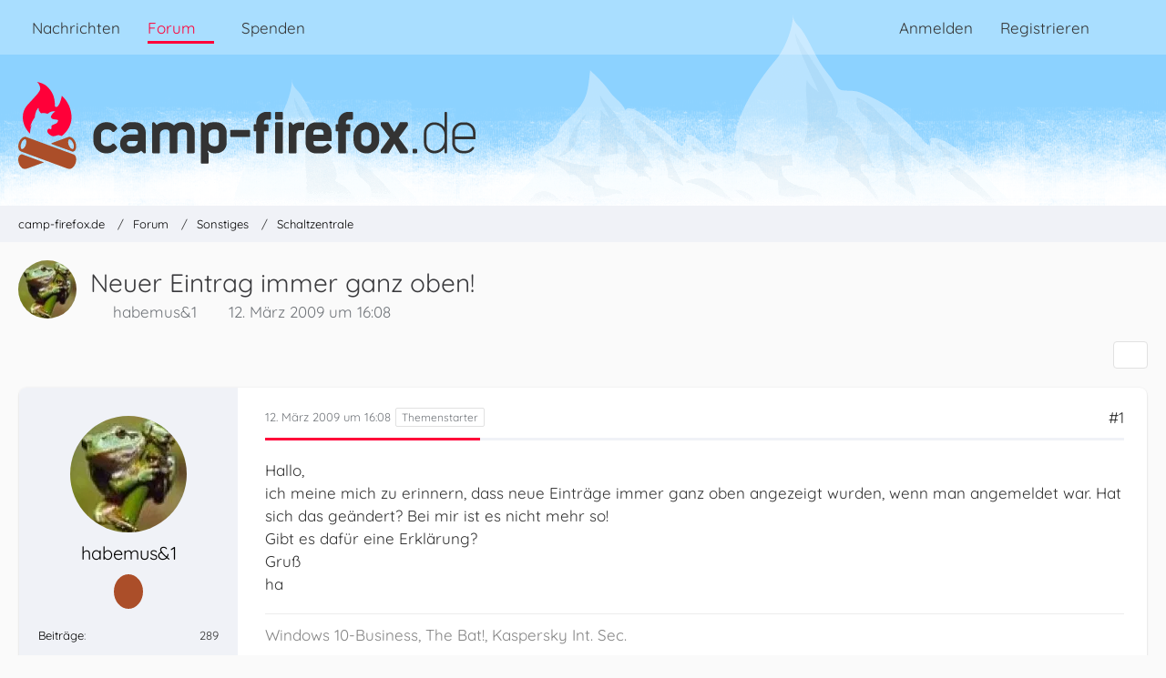

--- FILE ---
content_type: text/html; charset=UTF-8
request_url: https://www.camp-firefox.de/forum/thema/69839-neuer-eintrag-immer-ganz-oben/?postID=543159
body_size: 16789
content:









<!DOCTYPE html>
<html
	dir="ltr"
	lang="de"
	data-color-scheme="light"
>

<head>
	<meta charset="utf-8">
		
	<title>Neuer Eintrag immer ganz oben! - Schaltzentrale - camp-firefox.de</title>
	
	<meta name="viewport" content="width=device-width, initial-scale=1">
<meta name="format-detection" content="telephone=no">
<meta name="description" content="Hallo,
ich meine mich zu erinnern, dass neue Einträge immer ganz oben angezeigt wurden, wenn man angemeldet war. Hat sich das geändert? Bei mir ist es nicht mehr so!
Gibt es dafür eine Erklärung?
Gruß
ha">
<meta property="og:site_name" content="camp-firefox.de">
<meta property="og:image" content="https://www.camp-firefox.de/images/campFirefox/og-image.jpg">
<meta property="fb:app_id" content="440652110096364">
<meta property="og:title" content="Neuer Eintrag immer ganz oben! - camp-firefox.de">
<meta property="og:url" content="https://www.camp-firefox.de/forum/thema/69839-neuer-eintrag-immer-ganz-oben/">
<meta property="og:type" content="article">
<meta property="og:description" content="Hallo,
ich meine mich zu erinnern, dass neue Einträge immer ganz oben angezeigt wurden, wenn man angemeldet war. Hat sich das geändert? Bei mir ist es nicht mehr so!
Gibt es dafür eine Erklärung?
Gruß
ha">

<!-- Stylesheets -->
<link rel="stylesheet" type="text/css" href="https://www.camp-firefox.de/style/style-5.css?m=1768646899"><link rel="preload" href="https://www.camp-firefox.de/font/families/Quicksand/quicksand-v31-latin-regular.woff2?v=1657224494" as="font" crossorigin><link rel="preload" href="https://www.camp-firefox.de/font/families/Quicksand/quicksand-v31-latin-600.woff2?v=1657224494" as="font" crossorigin>

<meta name="timezone" content="Europe/Berlin">


<script data-cfasync="false">
	var WCF_PATH = 'https://www.camp-firefox.de/';
	var WSC_API_URL = 'https://www.camp-firefox.de/';
	var WSC_RPC_API_URL = 'https://www.camp-firefox.de/api/rpc/';
	
	var LANGUAGE_ID = 1;
	var LANGUAGE_USE_INFORMAL_VARIANT = true;
	var TIME_NOW = 1769284422;
	var LAST_UPDATE_TIME = 1768646896;
	var ENABLE_DEBUG_MODE = false;
	var ENABLE_PRODUCTION_DEBUG_MODE = false;
	var ENABLE_DEVELOPER_TOOLS = false;
	var PAGE_TITLE = 'camp-firefox.de';
	
	var REACTION_TYPES = {"1":{"title":"Gef\u00e4llt mir","renderedIcon":"<img\n\tsrc=\"https:\/\/www.camp-firefox.de\/images\/reaction\/like.svg\"\n\talt=\"Gef\u00e4llt mir\"\n\tclass=\"reactionType\"\n\tdata-reaction-type-id=\"1\"\n>","iconPath":"https:\/\/www.camp-firefox.de\/images\/reaction\/like.svg","showOrder":1,"reactionTypeID":1,"isAssignable":1}};
	
	
	</script>

<script data-cfasync="false" src="https://www.camp-firefox.de/js/WoltLabSuite/WebComponent.min.js?v=1768646896"></script>
<script data-cfasync="false" src="https://www.camp-firefox.de/js/preload/de.preload.js?v=1768646896"></script>

<script data-cfasync="false" src="https://www.camp-firefox.de/js/WoltLabSuite.Core.tiny.min.js?v=1768646896"></script>
<script data-cfasync="false">
requirejs.config({
	baseUrl: 'https://www.camp-firefox.de/js',
	urlArgs: 't=1768646896'
	
});

window.addEventListener('pageshow', function(event) {
	if (event.persisted) {
		window.location.reload();
	}
});

</script>











<script data-cfasync="false" src="https://www.camp-firefox.de/js/WoltLabSuite.Forum.tiny.min.js?v=1768646896"></script>


<noscript>
	<style>
		.jsOnly {
			display: none !important;
		}
		
		.noJsOnly {
			display: block !important;
		}
	</style>
</noscript>



	
	
	<script type="application/ld+json">
{
"@context": "http://schema.org",
"@type": "WebSite",
"url": "https:\/\/www.camp-firefox.de\/",
"potentialAction": {
"@type": "SearchAction",
"target": "https:\/\/www.camp-firefox.de\/suche\/?q={search_term_string}",
"query-input": "required name=search_term_string"
}
}
</script>
<link rel="apple-touch-icon" sizes="180x180" href="https://www.camp-firefox.de/images/style-5/apple-touch-icon.png">
<link rel="manifest" href="https://www.camp-firefox.de/images/style-5/manifest-1.json">
<link rel="icon" type="image/png" sizes="48x48" href="https://www.camp-firefox.de/images/style-5/favicon-48x48.png">
<meta name="msapplication-config" content="https://www.camp-firefox.de/images/style-5/browserconfig.xml">
<meta name="theme-color" content="#ff0039">
<script>
	{
		document.querySelector('meta[name="theme-color"]').content = window.getComputedStyle(document.documentElement).getPropertyValue("--wcfPageThemeColor");
	}
</script>

<script>var adblock = true;</script>
<script src="/js/adframe.js"></script>
<meta name="fediverse:creator" content="@s_hentzschel@agenedia.com">	
			<link rel="canonical" href="https://www.camp-firefox.de/forum/thema/69839-neuer-eintrag-immer-ganz-oben/">
		
					
		</head>

<body id="tpl_wbb_thread"
	itemscope itemtype="http://schema.org/WebPage" itemid="https://www.camp-firefox.de/forum/thema/69839-neuer-eintrag-immer-ganz-oben/"	data-template="thread" data-application="wbb" data-page-id="49" data-page-identifier="com.woltlab.wbb.Thread"	data-board-id="11" data-thread-id="69839"	class="">

<span id="top"></span>

<div id="pageContainer" class="pageContainer">
	
	
	<div id="pageHeaderContainer" class="pageHeaderContainer">
	<header id="pageHeader" class="pageHeader">
		<div id="pageHeaderPanel" class="pageHeaderPanel">
			<div class="layoutBoundary">
				<div class="box mainMenu" data-box-identifier="com.woltlab.wcf.MainMenu">
			
		
	<div class="boxContent">
		<nav aria-label="Hauptmenü">
	<ol class="boxMenu">
		
		
					<li class="" data-identifier="com.woltlab.wcf.ArticleList">
				<a href="https://www.camp-firefox.de/" class="boxMenuLink">
					<span class="boxMenuLinkTitle">Nachrichten</span>
														</a>
				
				</li>				
									<li class="active boxMenuHasChildren" data-identifier="com.woltlab.wbb.BoardList">
				<a href="https://www.camp-firefox.de/forum/" class="boxMenuLink" aria-current="page">
					<span class="boxMenuLinkTitle">Forum</span>
																<fa-icon size="16" name="caret-down" solid></fa-icon>
									</a>
				
				<ol class="boxMenuDepth1">				
									<li class="" data-identifier="com.woltlab.wbb.UnresolvedThreadList">
				<a href="https://www.camp-firefox.de/forum/unerledigte-themen/" class="boxMenuLink">
					<span class="boxMenuLinkTitle">Unerledigte Themen</span>
														</a>
				
				</li>				
									<li class="" data-identifier="com.woltlab.wcf.generic17">
				<a href="https://www.camp-firefox.de/regeln/" class="boxMenuLink">
					<span class="boxMenuLinkTitle">Forenregeln</span>
														</a>
				
				</li>				
									</ol></li>									<li class="" data-identifier="wcf.header.menu.donation">
				<a href="https://www.camp-firefox.de/spenden/" class="boxMenuLink">
					<span class="boxMenuLinkTitle">Spenden</span>
														</a>
				
				</li>				
																	
		
	</ol>
</nav>	</div>
</div><button type="button" class="pageHeaderMenuMobile" aria-expanded="false" aria-label="Menü">
	<span class="pageHeaderMenuMobileInactive">
		<fa-icon size="32" name="bars"></fa-icon>
	</span>
	<span class="pageHeaderMenuMobileActive">
		<fa-icon size="32" name="xmark"></fa-icon>
	</span>
</button>
				
				<nav id="topMenu" class="userPanel">
	<ul class="userPanelItems">
								<li id="userLogin">
				<a
					class="loginLink"
					href="https://www.camp-firefox.de/anmeldung/?url=https%3A%2F%2Fwww.camp-firefox.de%2Fforum%2Fthema%2F69839-neuer-eintrag-immer-ganz-oben%2F%3FpostID%3D543159"
					rel="nofollow"
				>Anmelden</a>
			</li>
							<li id="userRegistration">
					<a
						class="registrationLink"
						href="https://www.camp-firefox.de/registrierung/"
						rel="nofollow"
					>Registrieren</a>
				</li>
							
								
							
		<!-- page search -->
		<li>
			<a href="https://www.camp-firefox.de/suche/" id="userPanelSearchButton" class="jsTooltip" title="Suche"><fa-icon size="32" name="magnifying-glass"></fa-icon> <span>Suche</span></a>
		</li>
	</ul>
</nav>
	<a
		href="https://www.camp-firefox.de/anmeldung/?url=https%3A%2F%2Fwww.camp-firefox.de%2Fforum%2Fthema%2F69839-neuer-eintrag-immer-ganz-oben%2F%3FpostID%3D543159"
		class="userPanelLoginLink jsTooltip"
		title="Anmelden"
		rel="nofollow"
	>
		<fa-icon size="32" name="arrow-right-to-bracket"></fa-icon>
	</a>
			</div>
		</div>
		
		<div id="pageHeaderFacade" class="pageHeaderFacade">
			<div class="layoutBoundary">
				<div id="pageHeaderLogo" class="pageHeaderLogo">
		
	<a href="https://www.camp-firefox.de/forum/" aria-label="camp-firefox.de">
		<img src="https://www.camp-firefox.de/images/style-5/pageLogo-86b6654d.svg" alt="" class="pageHeaderLogoLarge" height="96" width="502" loading="eager">
		<img src="https://www.camp-firefox.de/images/style-5/pageLogoMobile-2019eefc.png" alt="" class="pageHeaderLogoSmall" height="60" width="60" loading="eager">
		
		
	</a>
</div>
				
					

					
		
			
	
<button type="button" id="pageHeaderSearchMobile" class="pageHeaderSearchMobile" aria-expanded="false" aria-label="Suche">
	<fa-icon size="32" name="magnifying-glass"></fa-icon>
</button>

<div id="pageHeaderSearch" class="pageHeaderSearch">
	<form method="post" action="https://www.camp-firefox.de/suche/">
		<div id="pageHeaderSearchInputContainer" class="pageHeaderSearchInputContainer">
			<div class="pageHeaderSearchType dropdown">
				<a href="#" class="button dropdownToggle" id="pageHeaderSearchTypeSelect">
					<span class="pageHeaderSearchTypeLabel">Dieses Thema</span>
					<fa-icon size="16" name="caret-down" solid></fa-icon>
				</a>
				<ul class="dropdownMenu">
					<li><a href="#" data-extended-link="https://www.camp-firefox.de/suche/?extended=1" data-object-type="everywhere">Alles</a></li>
					<li class="dropdownDivider"></li>
					
											<li><a href="#" data-extended-link="https://www.camp-firefox.de/suche/?extended=1&amp;type=com.woltlab.wbb.post" data-object-type="com.woltlab.wbb.post" data-parameters='{ "threadID": 69839 }'>Dieses Thema</a></li>		<li><a href="#" data-extended-link="https://www.camp-firefox.de/suche/?extended=1&amp;type=com.woltlab.wbb.post" data-object-type="com.woltlab.wbb.post" data-parameters='{ "boardID": 11 }'>Dieses Forum</a></li>
						
						<li class="dropdownDivider"></li>
					
					
																		<li><a href="#" data-extended-link="https://www.camp-firefox.de/suche/?type=com.woltlab.wcf.article&amp;extended=1" data-object-type="com.woltlab.wcf.article">Artikel</a></li>
																								<li><a href="#" data-extended-link="https://www.camp-firefox.de/suche/?type=com.woltlab.wcf.page&amp;extended=1" data-object-type="com.woltlab.wcf.page">Seiten</a></li>
																																			<li><a href="#" data-extended-link="https://www.camp-firefox.de/suche/?type=com.woltlab.wbb.post&amp;extended=1" data-object-type="com.woltlab.wbb.post">Forum</a></li>
																
					<li class="dropdownDivider"></li>
					<li><a class="pageHeaderSearchExtendedLink" href="https://www.camp-firefox.de/suche/?extended=1">Erweiterte Suche</a></li>
				</ul>
			</div>
			
			<input type="search" name="q" id="pageHeaderSearchInput" class="pageHeaderSearchInput" placeholder="Suchbegriff eingeben" autocomplete="off" value="">
			
			<button type="submit" class="pageHeaderSearchInputButton button" title="Suche">
				<fa-icon size="16" name="magnifying-glass"></fa-icon>
			</button>
			
			<div id="pageHeaderSearchParameters"></div>
			
					</div>
	</form>
</div>

	
			</div>
		</div>
	</header>
	
	
</div>
	
	
	
	
	
	<div class="pageNavigation">
	<div class="layoutBoundary">
			<nav class="breadcrumbs" aria-label="Verlaufsnavigation">
		<ol class="breadcrumbs__list" itemprop="breadcrumb" itemscope itemtype="http://schema.org/BreadcrumbList">
			<li class="breadcrumbs__item" title="camp-firefox.de" itemprop="itemListElement" itemscope itemtype="http://schema.org/ListItem">
							<a class="breadcrumbs__link" href="https://www.camp-firefox.de/" itemprop="item">
																<span class="breadcrumbs__title" itemprop="name">camp-firefox.de</span>
							</a>
															<meta itemprop="position" content="1">
																					</li>
														
											<li class="breadcrumbs__item" title="Forum" itemprop="itemListElement" itemscope itemtype="http://schema.org/ListItem">
							<a class="breadcrumbs__link" href="https://www.camp-firefox.de/forum/" itemprop="item">
																<span class="breadcrumbs__title" itemprop="name">Forum</span>
							</a>
															<meta itemprop="position" content="2">
																					</li>
														
											<li class="breadcrumbs__item" title="Sonstiges" itemprop="itemListElement" itemscope itemtype="http://schema.org/ListItem">
							<a class="breadcrumbs__link" href="https://www.camp-firefox.de/forum/forum/25-sonstiges/" itemprop="item">
																<span class="breadcrumbs__title" itemprop="name">Sonstiges</span>
							</a>
															<meta itemprop="position" content="3">
																					</li>
														
											<li class="breadcrumbs__item" title="Schaltzentrale" itemprop="itemListElement" itemscope itemtype="http://schema.org/ListItem">
							<a class="breadcrumbs__link" href="https://www.camp-firefox.de/forum/forum/11-schaltzentrale/" itemprop="item">
																	<span class="breadcrumbs__parent_indicator">
										<fa-icon size="16" name="arrow-left-long"></fa-icon>
									</span>
																<span class="breadcrumbs__title" itemprop="name">Schaltzentrale</span>
							</a>
															<meta itemprop="position" content="4">
																					</li>
		</ol>
	</nav>
	</div>
</div>
	
	
	
	<section id="main" class="main" role="main" 	itemprop="mainEntity" itemscope itemtype="http://schema.org/DiscussionForumPosting"
	itemid="https://www.camp-firefox.de/forum/thema/69839-neuer-eintrag-immer-ganz-oben/#post543102"
>
		<div class="layoutBoundary">
			

						
			<div id="content" class="content">
								
																<header class="contentHeader messageGroupContentHeader wbbThread" data-thread-id="69839" data-is-closed="0" data-is-deleted="0" data-is-disabled="0" data-is-sticky="0" data-is-announcement="0" data-is-link="0">
		<div class="contentHeaderIcon">
			<img src="https://www.camp-firefox.de/images/avatars/59/805-594e08c78009a4439ae4ef508140ff737dd47a97.webp" width="64" height="64" alt="" class="userAvatarImage" loading="lazy">
															
		</div>

		<div class="contentHeaderTitle">
			<h1 class="contentTitle" itemprop="name headline">Neuer Eintrag immer ganz oben!</h1>
			<ul class="inlineList contentHeaderMetaData">
				

				

									<li>
						<fa-icon size="16" name="user"></fa-icon>
						<a href="https://www.camp-firefox.de/profil/12449-habemus-1/" data-object-id="12449" class="userLink">habemus&amp;1</a>					</li>
				
				<li>
					<fa-icon size="16" name="clock"></fa-icon>
					<a href="https://www.camp-firefox.de/forum/thema/69839-neuer-eintrag-immer-ganz-oben/"><woltlab-core-date-time date="2009-03-12T15:08:40+00:00">12. März 2009 um 16:08</woltlab-core-date-time></a>
				</li>

				
				
				
			</ul>

			<meta itemprop="url" content="https://www.camp-firefox.de/forum/thema/69839-neuer-eintrag-immer-ganz-oben/">
			<meta itemprop="commentCount" content="15">
					</div>

		
	</header>
													
				
				
				
				
				

				




	<div class="contentInteraction">
		
					<div class="contentInteractionButtonContainer">
				
									 <div class="contentInteractionShareButton">
						<button type="button" class="button small wsShareButton jsTooltip" title="Teilen" data-link="https://www.camp-firefox.de/forum/thema/69839-neuer-eintrag-immer-ganz-oben/" data-link-title="Neuer Eintrag immer ganz oben!" data-bbcode="[thread]69839[/thread]">
		<fa-icon size="16" name="share-nodes"></fa-icon>
	</button>					</div>
				
							</div>
			</div>


	<div class="section">
		<ul
			class="wbbThreadPostList messageList jsClipboardContainer"
			data-is-last-page="true"
			data-last-post-time="1236951859"
			data-page-no="1"
			data-type="com.woltlab.wbb.post"
		>
							



			
		
		
		
	
	
			<li
			id="post543102"
			class="
				anchorFixedHeader
				messageGroupStarter											"
		>
			<article class="wbbPost message messageSidebarOrientationLeft jsClipboardObject jsMessage userOnlineGroupMarking3"
				data-post-id="543102" data-can-edit="0" data-can-edit-inline="0"
				data-is-closed="0" data-is-deleted="0" data-is-disabled="0"
								data-object-id="543102" data-object-type="com.woltlab.wbb.likeablePost" data-user-id="12449"											>
				<meta itemprop="datePublished" content="2009-03-12T16:08:40+01:00">
													 
	
<aside role="presentation" class="messageSidebar member" itemprop="author" itemscope itemtype="http://schema.org/Person">
	<div class="messageAuthor">
		
		
								
							<div class="userAvatar">
					<a href="https://www.camp-firefox.de/profil/12449-habemus-1/" aria-hidden="true" tabindex="-1"><img src="https://www.camp-firefox.de/images/avatars/59/805-594e08c78009a4439ae4ef508140ff737dd47a97.webp" width="128" height="128" alt="" class="userAvatarImage" loading="lazy"></a>					
									</div>
						
			<div class="messageAuthorContainer">
				<a href="https://www.camp-firefox.de/profil/12449-habemus-1/" class="username userLink" data-object-id="12449" itemprop="url">
					<span itemprop="name">habemus&amp;1</span>
				</a>
														
					
							</div>
			
							
				
							
							<div class="specialTrophyContainer">
					<ul>
													<li><a href="https://www.camp-firefox.de/auszeichnung/3-kein-unbekannter-name/"><span
	class="trophyIcon jsTooltip"
	style="color: rgb(227, 227, 227); background-color: rgb(171, 78, 41)"
	data-trophy-id="3"
	title="Kein unbekannter Name">
	<fa-icon size="32" name="align-left"></fa-icon></span></a></li>
											</ul>
				</div>
						</div>
	
			
		
									<div class="userCredits">
					<dl class="plain dataList">
						<dt><a href="https://www.camp-firefox.de/forum/beitraege-benutzer/12449-habemus-1/" title="Beiträge von habemus&amp;1" class="jsTooltip">Beiträge</a></dt>
	<dd>289</dd>
					</dl>
				</div>
			
				
		
	</aside>
				
				<div class="messageContent">
					<header class="messageHeader">
						<div class="messageHeaderBox">
							<ul class="messageHeaderMetaData">
								<li><a href="https://www.camp-firefox.de/forum/thema/69839-neuer-eintrag-immer-ganz-oben/?postID=543102#post543102" rel="nofollow" class="permalink messagePublicationTime"><woltlab-core-date-time date="2009-03-12T15:08:40+00:00">12. März 2009 um 16:08</woltlab-core-date-time></a></li>
								
								
							</ul>
							
							<ul class="messageStatus">
																																																
								
							</ul>
						</div>
						
						<ul class="messageQuickOptions">
															
														
															<li>
									<a href="https://www.camp-firefox.de/forum/thema/69839-neuer-eintrag-immer-ganz-oben/?postID=543102#post543102" rel="nofollow" class="jsTooltip wsShareButton" title="Teilen" data-link-title="Neuer Eintrag immer ganz oben!">#1</a>
								</li>
														
														
							
						</ul>
						
						
					</header>
					
					<div class="messageBody">
												
												
						
						
						<div class="messageText" itemprop="text">
														
							<p>Hallo,<br>ich meine mich zu erinnern, dass neue Einträge immer ganz oben angezeigt wurden, wenn man angemeldet war. Hat sich das geändert? Bei mir ist es nicht mehr so!<br>Gibt es dafür eine Erklärung?<br>Gruß<br>ha</p>						</div>
						
						
					</div>
					
					<footer class="messageFooter">
												
													<div class="messageSignature">
								<div><p>Windows 10-Business, The Bat!, Kaspersky Int. Sec.</p></div>
							</div>
												
						
						
						<div class="messageFooterNotes">
														
														
														
														
							
						</div>
						
						<div class="messageFooterGroup">
							
																	
	<woltlab-core-reaction-summary
		data="[]"
		object-type="com.woltlab.wbb.likeablePost"
		object-id="543102"
		selected-reaction="0"
	></woltlab-core-reaction-summary>
							
							<ul class="messageFooterButtonsExtra buttonList smallButtons jsMobileNavigationExtra">
																																								
							</ul>
							
							<ul class="messageFooterButtons buttonList smallButtons jsMobileNavigation">
																																								
							</ul>
						</div>

						
					</footer>
				</div>
			</article>
		</li>
		
	
	
		
		
				
		
		
		
	
	
			<li
			id="post543149"
			class="
				anchorFixedHeader
															"
		>
			<article class="wbbPost message messageSidebarOrientationLeft jsClipboardObject jsMessage userOnlineGroupMarking3"
				data-post-id="543149" data-can-edit="0" data-can-edit-inline="0"
				data-is-closed="0" data-is-deleted="0" data-is-disabled="0"
								data-object-id="543149" data-object-type="com.woltlab.wbb.likeablePost" data-user-id="3260"													itemprop="comment"
					itemscope itemtype="http://schema.org/Comment"
					itemid="https://www.camp-firefox.de/forum/thema/69839-neuer-eintrag-immer-ganz-oben/?postID=543149#post543149"
							>
				<meta itemprop="datePublished" content="2009-03-12T17:49:15+01:00">
													<meta itemprop="url" content="https://www.camp-firefox.de/forum/thema/69839-neuer-eintrag-immer-ganz-oben/?postID=543149#post543149">
								
<aside role="presentation" class="messageSidebar member" itemprop="author" itemscope itemtype="http://schema.org/Person">
	<div class="messageAuthor">
		
		
								
							<div class="userAvatar">
					<a href="https://www.camp-firefox.de/profil/3260-road-runner/" aria-hidden="true" tabindex="-1"><img src="https://www.camp-firefox.de/images/avatars/15/4427-159e8281d452fa5912a64b759dd393af94e0c425.webp" width="128" height="128" alt="" class="userAvatarImage" loading="lazy"></a>					
									</div>
						
			<div class="messageAuthorContainer">
				<a href="https://www.camp-firefox.de/profil/3260-road-runner/" class="username userLink" data-object-id="3260" itemprop="url">
					<span itemprop="name">Road-Runner</span>
				</a>
														
					
							</div>
			
							
				
							
							<div class="specialTrophyContainer">
					<ul>
													<li><a href="https://www.camp-firefox.de/auszeichnung/6-lebende-legende/"><span
	class="trophyIcon jsTooltip"
	style="color: rgb(237, 237, 237); background-color: rgb(255, 0, 57)"
	data-trophy-id="6"
	title="Lebende Legende">
	<fa-icon size="32" name="align-left"></fa-icon></span></a></li>
													<li><a href="https://www.camp-firefox.de/auszeichnung/14-support-profi/"><span
	class="trophyIcon jsTooltip"
	style="color: rgba(51, 51, 51, 1); background-color: rgba(255, 213, 0, 1)"
	data-trophy-id="14"
	title="Support-Profi">
	<fa-icon size="32" name="heart"></fa-icon></span></a></li>
													<li><a href="https://www.camp-firefox.de/auszeichnung/9-das-war-hilfreich/"><span
	class="trophyIcon jsTooltip"
	style="color: rgb(51, 51, 51); background-color: rgb(227, 227, 227)"
	data-trophy-id="9"
	title="Das war hilfreich">
	<fa-icon size="32" name="lightbulb"></fa-icon></span></a></li>
											</ul>
				</div>
						</div>
	
			
		
									<div class="userCredits">
					<dl class="plain dataList">
						<dt><a href="https://www.camp-firefox.de/profil/3260-road-runner/#likes" class="jsTooltip" title="Erhaltene Reaktionen von Road-Runner">Reaktionen</a></dt>
								<dd>54</dd>
														
														
														
														
								<dt><a href="https://www.camp-firefox.de/forum/beitraege-benutzer/3260-road-runner/" title="Beiträge von Road-Runner" class="jsTooltip">Beiträge</a></dt>
	<dd>27.108</dd>
					</dl>
				</div>
			
				
		
	</aside>
				
				<div class="messageContent">
					<header class="messageHeader">
						<div class="messageHeaderBox">
							<ul class="messageHeaderMetaData">
								<li><a href="https://www.camp-firefox.de/forum/thema/69839-neuer-eintrag-immer-ganz-oben/?postID=543149#post543149" rel="nofollow" class="permalink messagePublicationTime"><woltlab-core-date-time date="2009-03-12T16:49:15+00:00">12. März 2009 um 17:49</woltlab-core-date-time></a></li>
								
								
							</ul>
							
							<ul class="messageStatus">
																																																
								
							</ul>
						</div>
						
						<ul class="messageQuickOptions">
															
														
															<li>
									<a href="https://www.camp-firefox.de/forum/thema/69839-neuer-eintrag-immer-ganz-oben/?postID=543149#post543149" rel="nofollow" class="jsTooltip wsShareButton" title="Teilen" data-link-title="Neuer Eintrag immer ganz oben!">#2</a>
								</li>
														
														
							
						</ul>
						
						
					</header>
					
					<div class="messageBody">
												
												
						
						
						<div class="messageText" itemprop="text">
														
							<p>Ob mit oder ohne Anmeldung: die neuesten Beiträge sind immer oben in der Liste. Einzige Ausnahme: zuerst kommen die angepinnten, mit <strong>Wichtig</strong> oder <strong>Ankündigungen</strong> markierten Beiträge, dann die normalen Beiträge.</p><p>Neuester Beitrag bedeutet: Thread, in dem der letzte Eintrag geschrieben wurde. Dabei kann es sich durchaus um einen Thread von Anno Tobak handeln, der durch einen neuen Beitrag wieder nach oben geholt wurde.</p><p>Normalerweise sollte die Liste so aussehen:</p><p><a href="http://s10.directupload.net/file/d/1731/be9mkmmp_png.htm" class="externalURL" target="_blank" rel="nofollow noopener ugc">[Blockierte Grafik: http://s10.directupload.net/images/090312/temp/be9mkmmp.png]</a></p><p>Klicken zum Vergrössern</p><p>Sollte es bei Dir anders aussehen, poste bitte mal einen Screenshot.</p>						</div>
						
						
					</div>
					
					<footer class="messageFooter">
												
													<div class="messageSignature">
								<div><p><a href="https://www.at2907.net" class="externalURL" target="_blank" rel="nofollow noopener ugc">Meine Homepage</a> - <a href="https://www.at2907.net/meineerweiterungen.html" class="externalURL" target="_blank" rel="nofollow noopener ugc">Meine installierten Erweiterungen</a><br>Kein Support per PN oder Mail. Poste bitte Deine Frage hier im Forum.</p></div>
							</div>
												
						
						
						<div class="messageFooterNotes">
														
														
														
														
							
						</div>
						
						<div class="messageFooterGroup">
							
																	
	<woltlab-core-reaction-summary
		data="[]"
		object-type="com.woltlab.wbb.likeablePost"
		object-id="543149"
		selected-reaction="0"
	></woltlab-core-reaction-summary>
							
							<ul class="messageFooterButtonsExtra buttonList smallButtons jsMobileNavigationExtra">
																																								
							</ul>
							
							<ul class="messageFooterButtons buttonList smallButtons jsMobileNavigation">
																																								
							</ul>
						</div>

						
					</footer>
				</div>
			</article>
		</li>
		
	
	
		
		
				
		
		
		
	
	
			<li
			id="post543151"
			class="
				anchorFixedHeader
															"
		>
			<article class="wbbPost message messageSidebarOrientationLeft jsClipboardObject jsMessage userOnlineGroupMarking3"
				data-post-id="543151" data-can-edit="0" data-can-edit-inline="0"
				data-is-closed="0" data-is-deleted="0" data-is-disabled="0"
								data-object-id="543151" data-object-type="com.woltlab.wbb.likeablePost" data-user-id="50845"													itemprop="comment"
					itemscope itemtype="http://schema.org/Comment"
					itemid="https://www.camp-firefox.de/forum/thema/69839-neuer-eintrag-immer-ganz-oben/?postID=543151#post543151"
							>
				<meta itemprop="datePublished" content="2009-03-12T17:57:34+01:00">
													<meta itemprop="url" content="https://www.camp-firefox.de/forum/thema/69839-neuer-eintrag-immer-ganz-oben/?postID=543151#post543151">
								
<aside role="presentation" class="messageSidebar member" itemprop="author" itemscope itemtype="http://schema.org/Person">
	<div class="messageAuthor">
		
		
								
							<div class="userAvatar">
					<a href="https://www.camp-firefox.de/profil/50845-maximaleeleganz/" aria-hidden="true" tabindex="-1"><img src="https://www.camp-firefox.de/images/avatars/69/1902-69d8858a78b300c43cc7d82335c6d449a947084f.webp" width="128" height="128" alt="" class="userAvatarImage" loading="lazy"></a>					
									</div>
						
			<div class="messageAuthorContainer">
				<a href="https://www.camp-firefox.de/profil/50845-maximaleeleganz/" class="username userLink" data-object-id="50845" itemprop="url">
					<span itemprop="name">MaximaleEleganz</span>
				</a>
														
					
							</div>
			
							
				
							
							<div class="specialTrophyContainer">
					<ul>
													<li><a href="https://www.camp-firefox.de/auszeichnung/5-teil-des-inventars/"><span
	class="trophyIcon jsTooltip"
	style="color: rgb(51, 51, 51); background-color: rgb(255, 213, 0)"
	data-trophy-id="5"
	title="Teil des Inventars">
	<fa-icon size="32" name="align-left"></fa-icon></span></a></li>
											</ul>
				</div>
						</div>
	
			
		
									<div class="userCredits">
					<dl class="plain dataList">
						<dt><a href="https://www.camp-firefox.de/forum/beitraege-benutzer/50845-maximaleeleganz/" title="Beiträge von MaximaleEleganz" class="jsTooltip">Beiträge</a></dt>
	<dd>20.144</dd>
					</dl>
				</div>
			
				
		
	</aside>
				
				<div class="messageContent">
					<header class="messageHeader">
						<div class="messageHeaderBox">
							<ul class="messageHeaderMetaData">
								<li><a href="https://www.camp-firefox.de/forum/thema/69839-neuer-eintrag-immer-ganz-oben/?postID=543151#post543151" rel="nofollow" class="permalink messagePublicationTime"><woltlab-core-date-time date="2009-03-12T16:57:34+00:00">12. März 2009 um 17:57</woltlab-core-date-time></a></li>
								
								
							</ul>
							
							<ul class="messageStatus">
																																																
								
							</ul>
						</div>
						
						<ul class="messageQuickOptions">
															
														
															<li>
									<a href="https://www.camp-firefox.de/forum/thema/69839-neuer-eintrag-immer-ganz-oben/?postID=543151#post543151" rel="nofollow" class="jsTooltip wsShareButton" title="Teilen" data-link-title="Neuer Eintrag immer ganz oben!">#3</a>
								</li>
														
														
							
						</ul>
						
						
					</header>
					
					<div class="messageBody">
												
												
						
						
						<div class="messageText" itemprop="text">
														
							<p>Möglicherweise geht es um die Beiträge in einem Thread, da kommt der älteste immer oben.</p>						</div>
						
						
					</div>
					
					<footer class="messageFooter">
												
													<div class="messageSignature">
								<div><p><a href="https://www.camp-firefox.de/forum/viewtopic.php?p=495806#p495806"><strong>[</strong><s>59.0a1</s><strong>]</strong></a></p></div>
							</div>
												
						
						
						<div class="messageFooterNotes">
														
														
														
														
							
						</div>
						
						<div class="messageFooterGroup">
							
																	
	<woltlab-core-reaction-summary
		data="[]"
		object-type="com.woltlab.wbb.likeablePost"
		object-id="543151"
		selected-reaction="0"
	></woltlab-core-reaction-summary>
							
							<ul class="messageFooterButtonsExtra buttonList smallButtons jsMobileNavigationExtra">
																																								
							</ul>
							
							<ul class="messageFooterButtons buttonList smallButtons jsMobileNavigation">
																																								
							</ul>
						</div>

						
					</footer>
				</div>
			</article>
		</li>
		
	
	
		
		
				
		
		
		
	
	
			<li
			id="post543159"
			class="
				anchorFixedHeader
															"
		>
			<article class="wbbPost message messageSidebarOrientationLeft jsClipboardObject jsMessage userOnlineGroupMarking3"
				data-post-id="543159" data-can-edit="0" data-can-edit-inline="0"
				data-is-closed="0" data-is-deleted="0" data-is-disabled="0"
								data-object-id="543159" data-object-type="com.woltlab.wbb.likeablePost" data-user-id="2369"													itemprop="comment"
					itemscope itemtype="http://schema.org/Comment"
					itemid="https://www.camp-firefox.de/forum/thema/69839-neuer-eintrag-immer-ganz-oben/?postID=543159#post543159"
							>
				<meta itemprop="datePublished" content="2009-03-12T18:25:52+01:00">
													<meta itemprop="url" content="https://www.camp-firefox.de/forum/thema/69839-neuer-eintrag-immer-ganz-oben/?postID=543159#post543159">
								
<aside role="presentation" class="messageSidebar member" itemprop="author" itemscope itemtype="http://schema.org/Person">
	<div class="messageAuthor">
		
		
								
							<div class="userAvatar">
					<a href="https://www.camp-firefox.de/profil/2369-boersenfeger/" aria-hidden="true" tabindex="-1"><img src="https://www.camp-firefox.de/images/avatars/6e/4420-6efc74d6113eb1c916037ff2e0c0128ccecedd9d.webp" width="128" height="128" alt="" class="userAvatarImage" loading="lazy"></a>					
									</div>
						
			<div class="messageAuthorContainer">
				<a href="https://www.camp-firefox.de/profil/2369-boersenfeger/" class="username userLink" data-object-id="2369" itemprop="url">
					<span itemprop="name">Boersenfeger</span>
				</a>
														
					
							</div>
			
							
				
							
							<div class="specialTrophyContainer">
					<ul>
													<li><a href="https://www.camp-firefox.de/auszeichnung/7-unvergesslich/"><span
	class="trophyIcon jsTooltip"
	style="color: rgb(255, 213, 0); background-color: rgb(255, 0, 57)"
	data-trophy-id="7"
	title="Unvergesslich">
	<fa-icon size="32" name="align-left"></fa-icon></span></a></li>
													<li><a href="https://www.camp-firefox.de/auszeichnung/14-support-profi/"><span
	class="trophyIcon jsTooltip"
	style="color: rgba(51, 51, 51, 1); background-color: rgba(255, 213, 0, 1)"
	data-trophy-id="14"
	title="Support-Profi">
	<fa-icon size="32" name="heart"></fa-icon></span></a></li>
													<li><a href="https://www.camp-firefox.de/auszeichnung/9-das-war-hilfreich/"><span
	class="trophyIcon jsTooltip"
	style="color: rgb(51, 51, 51); background-color: rgb(227, 227, 227)"
	data-trophy-id="9"
	title="Das war hilfreich">
	<fa-icon size="32" name="lightbulb"></fa-icon></span></a></li>
											</ul>
				</div>
						</div>
	
			
		
									<div class="userCredits">
					<dl class="plain dataList">
						<dt><a href="https://www.camp-firefox.de/profil/2369-boersenfeger/#likes" class="jsTooltip" title="Erhaltene Reaktionen von Boersenfeger">Reaktionen</a></dt>
								<dd>80</dd>
														
														
														
														
								<dt><a href="https://www.camp-firefox.de/forum/beitraege-benutzer/2369-boersenfeger/" title="Beiträge von Boersenfeger" class="jsTooltip">Beiträge</a></dt>
	<dd>59.081</dd>
					</dl>
				</div>
			
				
		
	</aside>
				
				<div class="messageContent">
					<header class="messageHeader">
						<div class="messageHeaderBox">
							<ul class="messageHeaderMetaData">
								<li><a href="https://www.camp-firefox.de/forum/thema/69839-neuer-eintrag-immer-ganz-oben/?postID=543159#post543159" rel="nofollow" class="permalink messagePublicationTime"><woltlab-core-date-time date="2009-03-12T17:25:52+00:00">12. März 2009 um 18:25</woltlab-core-date-time></a></li>
								
								
							</ul>
							
							<ul class="messageStatus">
																																																
								
							</ul>
						</div>
						
						<ul class="messageQuickOptions">
															
														
															<li>
									<a href="https://www.camp-firefox.de/forum/thema/69839-neuer-eintrag-immer-ganz-oben/?postID=543159#post543159" rel="nofollow" class="jsTooltip wsShareButton" title="Teilen" data-link-title="Neuer Eintrag immer ganz oben!">#4</a>
								</li>
														
														
							
						</ul>
						
						
					</header>
					
					<div class="messageBody">
												
												
						
						
						<div class="messageText" itemprop="text">
														
							<blockquote class="quoteBox collapsibleBbcode jsCollapsibleBbcode">
	<div class="quoteBoxIcon">
					<a href="https://www.camp-firefox.de/profil/50845-maximaleeleganz/" class="userLink" data-object-id="50845" aria-hidden="true"><img src="https://www.camp-firefox.de/images/avatars/69/1902-69d8858a78b300c43cc7d82335c6d449a947084f.webp" width="24" height="24" alt="" class="userAvatarImage" loading="lazy"></a>
			</div>
	
	<div class="quoteBoxTitle">
									Zitat von MaximaleEleganz						</div>
	
	<div class="quoteBoxContent">
		<p>Möglicherweise geht es um die Beiträge in einem Thread</p>
	</div>
	
	</blockquote><p>So hab ich das auch verstanden. Das das so ist, ist zwar ärgerlich, aber es ist so.  :lol:  Wenn man es in anderen Foren genau andersherum kennengelernt hat, fällt es hier vermutlich etwas schwer, aber es geht.</p>						</div>
						
						
					</div>
					
					<footer class="messageFooter">
												
													<div class="messageSignature">
								<div><p><strong>Stand 24.1.2026 13:00 MEZ</strong><br><strong>Mozilla/5.0 (Windows NT 10.0; Win64; x64; rv:147.0) Gecko/20100101 Firefox/147.0.1</strong><br><strong>Mozilla/5.0 (Windows NT 10.0; Win64; x64; rv:149.0) Gecko/20260124 Firefox/149.0a1</strong><br><a href="https://www.camp-firefox.de/forum/thema/39080-versionsinfo-welche-erweiterungen-themes-plugins-nutzt-ihr/?postID=413977#post413977">Meine Füchse</a>|<a href="https://support.mozilla.org/de/kb/Allgemeine-Fehlersuche" class="externalURL" target="_blank" rel="nofollow noopener ugc">Fehlersuche</a>|<a href="https://www.camp-firefox.de/forum/thema/117674-sicherheitskonzept-f%C3%BCr-windowsnutzer/">Sicherheitskonzept für Windowsnutzer</a></p></div>
							</div>
												
						
						
						<div class="messageFooterNotes">
														
														
														
														
							
						</div>
						
						<div class="messageFooterGroup">
							
																	
	<woltlab-core-reaction-summary
		data="[]"
		object-type="com.woltlab.wbb.likeablePost"
		object-id="543159"
		selected-reaction="0"
	></woltlab-core-reaction-summary>
							
							<ul class="messageFooterButtonsExtra buttonList smallButtons jsMobileNavigationExtra">
																																								
							</ul>
							
							<ul class="messageFooterButtons buttonList smallButtons jsMobileNavigation">
																																								
							</ul>
						</div>

						
					</footer>
				</div>
			</article>
		</li>
		
	
	
		
		
				
		
		
		
	
	
			<li
			id="post543209"
			class="
				anchorFixedHeader
															"
		>
			<article class="wbbPost message messageSidebarOrientationLeft jsClipboardObject jsMessage userOnlineGroupMarking3"
				data-post-id="543209" data-can-edit="0" data-can-edit-inline="0"
				data-is-closed="0" data-is-deleted="0" data-is-disabled="0"
								data-object-id="543209" data-object-type="com.woltlab.wbb.likeablePost" data-user-id="52233"													itemprop="comment"
					itemscope itemtype="http://schema.org/Comment"
					itemid="https://www.camp-firefox.de/forum/thema/69839-neuer-eintrag-immer-ganz-oben/?postID=543209#post543209"
							>
				<meta itemprop="datePublished" content="2009-03-12T22:00:22+01:00">
													<meta itemprop="url" content="https://www.camp-firefox.de/forum/thema/69839-neuer-eintrag-immer-ganz-oben/?postID=543209#post543209">
								
<aside role="presentation" class="messageSidebar member" itemprop="author" itemscope itemtype="http://schema.org/Person">
	<div class="messageAuthor">
		
		
								
							<div class="userAvatar">
					<a href="https://www.camp-firefox.de/profil/52233-dbpdw/" aria-hidden="true" tabindex="-1"><img src="https://www.camp-firefox.de/images/avatars/5d/3259-5da76c36d18acbb305554012d22abbe6a888f5e6.webp" width="128" height="128" alt="" class="userAvatarImage" loading="lazy"></a>					
									</div>
						
			<div class="messageAuthorContainer">
				<a href="https://www.camp-firefox.de/profil/52233-dbpdw/" class="username userLink" data-object-id="52233" itemprop="url">
					<span itemprop="name">dbpdw</span>
				</a>
														
					
							</div>
			
							
				
							
							<div class="specialTrophyContainer">
					<ul>
													<li><a href="https://www.camp-firefox.de/auszeichnung/3-kein-unbekannter-name/"><span
	class="trophyIcon jsTooltip"
	style="color: rgb(227, 227, 227); background-color: rgb(171, 78, 41)"
	data-trophy-id="3"
	title="Kein unbekannter Name">
	<fa-icon size="32" name="align-left"></fa-icon></span></a></li>
											</ul>
				</div>
						</div>
	
			
		
									<div class="userCredits">
					<dl class="plain dataList">
						<dt><a href="https://www.camp-firefox.de/forum/beitraege-benutzer/52233-dbpdw/" title="Beiträge von dbpdw" class="jsTooltip">Beiträge</a></dt>
	<dd>850</dd>
					</dl>
				</div>
			
				
		
	</aside>
				
				<div class="messageContent">
					<header class="messageHeader">
						<div class="messageHeaderBox">
							<ul class="messageHeaderMetaData">
								<li><a href="https://www.camp-firefox.de/forum/thema/69839-neuer-eintrag-immer-ganz-oben/?postID=543209#post543209" rel="nofollow" class="permalink messagePublicationTime"><woltlab-core-date-time date="2009-03-12T21:00:22+00:00">12. März 2009 um 22:00</woltlab-core-date-time></a></li>
								
								
							</ul>
							
							<ul class="messageStatus">
																																																
								
							</ul>
						</div>
						
						<ul class="messageQuickOptions">
															
														
															<li>
									<a href="https://www.camp-firefox.de/forum/thema/69839-neuer-eintrag-immer-ganz-oben/?postID=543209#post543209" rel="nofollow" class="jsTooltip wsShareButton" title="Teilen" data-link-title="Neuer Eintrag immer ganz oben!">#5</a>
								</li>
														
														
							
						</ul>
						
						
					</header>
					
					<div class="messageBody">
												
												
						
						
						<div class="messageText" itemprop="text">
														
							<blockquote class="quoteBox collapsibleBbcode jsCollapsibleBbcode">
	<div class="quoteBoxIcon">
					<a href="https://www.camp-firefox.de/profil/2369-boersenfeger/" class="userLink" data-object-id="2369" aria-hidden="true"><img src="https://www.camp-firefox.de/images/avatars/6e/4420-6efc74d6113eb1c916037ff2e0c0128ccecedd9d.webp" width="24" height="24" alt="" class="userAvatarImage" loading="lazy"></a>
			</div>
	
	<div class="quoteBoxTitle">
									Zitat von Boersenfeger						</div>
	
	<div class="quoteBoxContent">
		<p><br>Das das so ist, ist zwar ärgerlich, aber es ist so.  :lol:</p>
	</div>
	
	</blockquote><p><br>Das meinst du nicht ernst, oder wie darf ich deinen Smilie interpretieren? Wäre doch völlig verkehrte Welt, wenn der neuste Beitrag in einem Thread oben stehen würde. Dann müsste man ja rückwärts lesen. :mrgreen:</p>						</div>
						
						
					</div>
					
					<footer class="messageFooter">
												
													<div class="messageSignature">
								<div><p>Gruß<br>dbpdw</p><p><em><strong>Ubuntu 21.10</strong>, <strong>Fx </strong><strong>snap</strong><strong> </strong></em><em></em><em></em><em><strong>99.0.1</strong></em></p></div>
							</div>
												
						
						
						<div class="messageFooterNotes">
														
														
														
														
							
						</div>
						
						<div class="messageFooterGroup">
							
																	
	<woltlab-core-reaction-summary
		data="[]"
		object-type="com.woltlab.wbb.likeablePost"
		object-id="543209"
		selected-reaction="0"
	></woltlab-core-reaction-summary>
							
							<ul class="messageFooterButtonsExtra buttonList smallButtons jsMobileNavigationExtra">
																																								
							</ul>
							
							<ul class="messageFooterButtons buttonList smallButtons jsMobileNavigation">
																																								
							</ul>
						</div>

						
					</footer>
				</div>
			</article>
		</li>
		
	
	
		
		
				
		
		
		
	
	
			<li
			id="post543210"
			class="
				anchorFixedHeader
															"
		>
			<article class="wbbPost message messageSidebarOrientationLeft jsClipboardObject jsMessage userOnlineGroupMarking3"
				data-post-id="543210" data-can-edit="0" data-can-edit-inline="0"
				data-is-closed="0" data-is-deleted="0" data-is-disabled="0"
								data-object-id="543210" data-object-type="com.woltlab.wbb.likeablePost" data-user-id="50845"													itemprop="comment"
					itemscope itemtype="http://schema.org/Comment"
					itemid="https://www.camp-firefox.de/forum/thema/69839-neuer-eintrag-immer-ganz-oben/?postID=543210#post543210"
							>
				<meta itemprop="datePublished" content="2009-03-12T22:08:41+01:00">
													<meta itemprop="url" content="https://www.camp-firefox.de/forum/thema/69839-neuer-eintrag-immer-ganz-oben/?postID=543210#post543210">
								
<aside role="presentation" class="messageSidebar member" itemprop="author" itemscope itemtype="http://schema.org/Person">
	<div class="messageAuthor">
		
		
								
							<div class="userAvatar">
					<a href="https://www.camp-firefox.de/profil/50845-maximaleeleganz/" aria-hidden="true" tabindex="-1"><img src="https://www.camp-firefox.de/images/avatars/69/1902-69d8858a78b300c43cc7d82335c6d449a947084f.webp" width="128" height="128" alt="" class="userAvatarImage" loading="lazy"></a>					
									</div>
						
			<div class="messageAuthorContainer">
				<a href="https://www.camp-firefox.de/profil/50845-maximaleeleganz/" class="username userLink" data-object-id="50845" itemprop="url">
					<span itemprop="name">MaximaleEleganz</span>
				</a>
														
					
							</div>
			
							
				
							
							<div class="specialTrophyContainer">
					<ul>
													<li><a href="https://www.camp-firefox.de/auszeichnung/5-teil-des-inventars/"><span
	class="trophyIcon jsTooltip"
	style="color: rgb(51, 51, 51); background-color: rgb(255, 213, 0)"
	data-trophy-id="5"
	title="Teil des Inventars">
	<fa-icon size="32" name="align-left"></fa-icon></span></a></li>
											</ul>
				</div>
						</div>
	
			
		
									<div class="userCredits">
					<dl class="plain dataList">
						<dt><a href="https://www.camp-firefox.de/forum/beitraege-benutzer/50845-maximaleeleganz/" title="Beiträge von MaximaleEleganz" class="jsTooltip">Beiträge</a></dt>
	<dd>20.144</dd>
					</dl>
				</div>
			
				
		
	</aside>
				
				<div class="messageContent">
					<header class="messageHeader">
						<div class="messageHeaderBox">
							<ul class="messageHeaderMetaData">
								<li><a href="https://www.camp-firefox.de/forum/thema/69839-neuer-eintrag-immer-ganz-oben/?postID=543210#post543210" rel="nofollow" class="permalink messagePublicationTime"><woltlab-core-date-time date="2009-03-12T21:08:41+00:00">12. März 2009 um 22:08</woltlab-core-date-time></a></li>
								
								
							</ul>
							
							<ul class="messageStatus">
																																																
								
							</ul>
						</div>
						
						<ul class="messageQuickOptions">
															
														
															<li>
									<a href="https://www.camp-firefox.de/forum/thema/69839-neuer-eintrag-immer-ganz-oben/?postID=543210#post543210" rel="nofollow" class="jsTooltip wsShareButton" title="Teilen" data-link-title="Neuer Eintrag immer ganz oben!">#6</a>
								</li>
														
														
							
						</ul>
						
						
					</header>
					
					<div class="messageBody">
												
												
						
						
						<div class="messageText" itemprop="text">
														
							<blockquote class="quoteBox collapsibleBbcode jsCollapsibleBbcode">
	<div class="quoteBoxIcon">
					<a href="https://www.camp-firefox.de/profil/52233-dbpdw/" class="userLink" data-object-id="52233" aria-hidden="true"><img src="https://www.camp-firefox.de/images/avatars/5d/3259-5da76c36d18acbb305554012d22abbe6a888f5e6.webp" width="24" height="24" alt="" class="userAvatarImage" loading="lazy"></a>
			</div>
	
	<div class="quoteBoxTitle">
									Zitat von dbpdw						</div>
	
	<div class="quoteBoxContent">
		<p>Dann müsste man ja rückwärts lesen. :mrgreen:</p>
	</div>
	
	</blockquote><p><br>Wenn das hier zur Wahl stehen würde, ich würde es einstellen - mache das in anderen Foren ebenfalls so.</p>						</div>
						
						
					</div>
					
					<footer class="messageFooter">
												
													<div class="messageSignature">
								<div><p><a href="https://www.camp-firefox.de/forum/viewtopic.php?p=495806#p495806"><strong>[</strong><s>59.0a1</s><strong>]</strong></a></p></div>
							</div>
												
						
						
						<div class="messageFooterNotes">
														
														
														
														
							
						</div>
						
						<div class="messageFooterGroup">
							
																	
	<woltlab-core-reaction-summary
		data="[]"
		object-type="com.woltlab.wbb.likeablePost"
		object-id="543210"
		selected-reaction="0"
	></woltlab-core-reaction-summary>
							
							<ul class="messageFooterButtonsExtra buttonList smallButtons jsMobileNavigationExtra">
																																								
							</ul>
							
							<ul class="messageFooterButtons buttonList smallButtons jsMobileNavigation">
																																								
							</ul>
						</div>

						
					</footer>
				</div>
			</article>
		</li>
		
	
	
		
		
				
		
		
		
	
	
			<li
			id="post543215"
			class="
				anchorFixedHeader
															"
		>
			<article class="wbbPost message messageSidebarOrientationLeft jsClipboardObject jsMessage userOnlineGroupMarking3"
				data-post-id="543215" data-can-edit="0" data-can-edit-inline="0"
				data-is-closed="0" data-is-deleted="0" data-is-disabled="0"
								data-object-id="543215" data-object-type="com.woltlab.wbb.likeablePost" data-user-id="52233"													itemprop="comment"
					itemscope itemtype="http://schema.org/Comment"
					itemid="https://www.camp-firefox.de/forum/thema/69839-neuer-eintrag-immer-ganz-oben/?postID=543215#post543215"
							>
				<meta itemprop="datePublished" content="2009-03-12T22:29:24+01:00">
													<meta itemprop="url" content="https://www.camp-firefox.de/forum/thema/69839-neuer-eintrag-immer-ganz-oben/?postID=543215#post543215">
								
<aside role="presentation" class="messageSidebar member" itemprop="author" itemscope itemtype="http://schema.org/Person">
	<div class="messageAuthor">
		
		
								
							<div class="userAvatar">
					<a href="https://www.camp-firefox.de/profil/52233-dbpdw/" aria-hidden="true" tabindex="-1"><img src="https://www.camp-firefox.de/images/avatars/5d/3259-5da76c36d18acbb305554012d22abbe6a888f5e6.webp" width="128" height="128" alt="" class="userAvatarImage" loading="lazy"></a>					
									</div>
						
			<div class="messageAuthorContainer">
				<a href="https://www.camp-firefox.de/profil/52233-dbpdw/" class="username userLink" data-object-id="52233" itemprop="url">
					<span itemprop="name">dbpdw</span>
				</a>
														
					
							</div>
			
							
				
							
							<div class="specialTrophyContainer">
					<ul>
													<li><a href="https://www.camp-firefox.de/auszeichnung/3-kein-unbekannter-name/"><span
	class="trophyIcon jsTooltip"
	style="color: rgb(227, 227, 227); background-color: rgb(171, 78, 41)"
	data-trophy-id="3"
	title="Kein unbekannter Name">
	<fa-icon size="32" name="align-left"></fa-icon></span></a></li>
											</ul>
				</div>
						</div>
	
			
		
									<div class="userCredits">
					<dl class="plain dataList">
						<dt><a href="https://www.camp-firefox.de/forum/beitraege-benutzer/52233-dbpdw/" title="Beiträge von dbpdw" class="jsTooltip">Beiträge</a></dt>
	<dd>850</dd>
					</dl>
				</div>
			
				
		
	</aside>
				
				<div class="messageContent">
					<header class="messageHeader">
						<div class="messageHeaderBox">
							<ul class="messageHeaderMetaData">
								<li><a href="https://www.camp-firefox.de/forum/thema/69839-neuer-eintrag-immer-ganz-oben/?postID=543215#post543215" rel="nofollow" class="permalink messagePublicationTime"><woltlab-core-date-time date="2009-03-12T21:29:24+00:00">12. März 2009 um 22:29</woltlab-core-date-time></a></li>
								
								
							</ul>
							
							<ul class="messageStatus">
																																																
								
							</ul>
						</div>
						
						<ul class="messageQuickOptions">
															
														
															<li>
									<a href="https://www.camp-firefox.de/forum/thema/69839-neuer-eintrag-immer-ganz-oben/?postID=543215#post543215" rel="nofollow" class="jsTooltip wsShareButton" title="Teilen" data-link-title="Neuer Eintrag immer ganz oben!">#7</a>
								</li>
														
														
							
						</ul>
						
						
					</header>
					
					<div class="messageBody">
												
												
						
						
						<div class="messageText" itemprop="text">
														
							<blockquote class="quoteBox collapsibleBbcode jsCollapsibleBbcode">
	<div class="quoteBoxIcon">
					<a href="https://www.camp-firefox.de/profil/50845-maximaleeleganz/" class="userLink" data-object-id="50845" aria-hidden="true"><img src="https://www.camp-firefox.de/images/avatars/69/1902-69d8858a78b300c43cc7d82335c6d449a947084f.webp" width="24" height="24" alt="" class="userAvatarImage" loading="lazy"></a>
			</div>
	
	<div class="quoteBoxTitle">
									Zitat von MaximaleEleganz						</div>
	
	<div class="quoteBoxContent">
		<p><br>Wenn das hier zur Wahl stehen würde, ich würde es einstellen.....</p>
	</div>
	
	</blockquote><p><br>Es sei dir gegönnt.  :wink: Für mich wäre das der blanke Horror.  [Blockierte Grafik: <a href="http://camou.net/udg/smilie/e021.gif" class="externalURL" target="_blank" rel="nofollow noopener ugc">http://camou.net/udg/smilie/e021.gif</a>]</p>						</div>
						
						
					</div>
					
					<footer class="messageFooter">
												
													<div class="messageSignature">
								<div><p>Gruß<br>dbpdw</p><p><em><strong>Ubuntu 21.10</strong>, <strong>Fx </strong><strong>snap</strong><strong> </strong></em><em></em><em></em><em><strong>99.0.1</strong></em></p></div>
							</div>
												
						
						
						<div class="messageFooterNotes">
														
														
														
														
							
						</div>
						
						<div class="messageFooterGroup">
							
																	
	<woltlab-core-reaction-summary
		data="[]"
		object-type="com.woltlab.wbb.likeablePost"
		object-id="543215"
		selected-reaction="0"
	></woltlab-core-reaction-summary>
							
							<ul class="messageFooterButtonsExtra buttonList smallButtons jsMobileNavigationExtra">
																																								
							</ul>
							
							<ul class="messageFooterButtons buttonList smallButtons jsMobileNavigation">
																																								
							</ul>
						</div>

						
					</footer>
				</div>
			</article>
		</li>
		
	
	
		
		
				
		
		
		
	
	
			<li
			id="post543222"
			class="
				anchorFixedHeader
															"
		>
			<article class="wbbPost message messageSidebarOrientationLeft jsClipboardObject jsMessage userOnlineGroupMarking3"
				data-post-id="543222" data-can-edit="0" data-can-edit-inline="0"
				data-is-closed="0" data-is-deleted="0" data-is-disabled="0"
								data-object-id="543222" data-object-type="com.woltlab.wbb.likeablePost" data-user-id="23706"													itemprop="comment"
					itemscope itemtype="http://schema.org/Comment"
					itemid="https://www.camp-firefox.de/forum/thema/69839-neuer-eintrag-immer-ganz-oben/?postID=543222#post543222"
							>
				<meta itemprop="datePublished" content="2009-03-12T22:52:05+01:00">
													<meta itemprop="url" content="https://www.camp-firefox.de/forum/thema/69839-neuer-eintrag-immer-ganz-oben/?postID=543222#post543222">
								
<aside role="presentation" class="messageSidebar member" itemprop="author" itemscope itemtype="http://schema.org/Person">
	<div class="messageAuthor">
		
		
								
							<div class="userAvatar">
					<a href="https://www.camp-firefox.de/profil/23706-estartu/" aria-hidden="true" tabindex="-1"><img src="https://www.camp-firefox.de/images/avatars/65/1308-65bcc5467c23cebd559b2c5a19c1e6f8073959bc.webp" width="128" height="128" alt="" class="userAvatarImage" loading="lazy"></a>					
									</div>
						
			<div class="messageAuthorContainer">
				<a href="https://www.camp-firefox.de/profil/23706-estartu/" class="username userLink" data-object-id="23706" itemprop="url">
					<span itemprop="name">Estartu</span>
				</a>
														
					
							</div>
			
							
				
							
							<div class="specialTrophyContainer">
					<ul>
													<li><a href="https://www.camp-firefox.de/auszeichnung/4-vierstellig/"><span
	class="trophyIcon jsTooltip"
	style="color: rgb(237, 237, 237); background-color: rgb(51, 51, 51)"
	data-trophy-id="4"
	title="Vierstellig">
	<fa-icon size="32" name="align-left"></fa-icon></span></a></li>
											</ul>
				</div>
						</div>
	
			
		
									<div class="userCredits">
					<dl class="plain dataList">
						<dt><a href="https://www.camp-firefox.de/forum/beitraege-benutzer/23706-estartu/" title="Beiträge von Estartu" class="jsTooltip">Beiträge</a></dt>
	<dd>2.686</dd>
					</dl>
				</div>
			
				
		
	</aside>
				
				<div class="messageContent">
					<header class="messageHeader">
						<div class="messageHeaderBox">
							<ul class="messageHeaderMetaData">
								<li><a href="https://www.camp-firefox.de/forum/thema/69839-neuer-eintrag-immer-ganz-oben/?postID=543222#post543222" rel="nofollow" class="permalink messagePublicationTime"><woltlab-core-date-time date="2009-03-12T21:52:05+00:00">12. März 2009 um 22:52</woltlab-core-date-time></a></li>
								
								
							</ul>
							
							<ul class="messageStatus">
																																																
								
							</ul>
						</div>
						
						<ul class="messageQuickOptions">
															
														
															<li>
									<a href="https://www.camp-firefox.de/forum/thema/69839-neuer-eintrag-immer-ganz-oben/?postID=543222#post543222" rel="nofollow" class="jsTooltip wsShareButton" title="Teilen" data-link-title="Neuer Eintrag immer ganz oben!">#8</a>
								</li>
														
														
							
						</ul>
						
						
					</header>
					
					<div class="messageBody">
												
												
						
						
						<div class="messageText" itemprop="text">
														
							<blockquote class="quoteBox collapsibleBbcode jsCollapsibleBbcode">
	<div class="quoteBoxIcon">
					<a href="https://www.camp-firefox.de/profil/52233-dbpdw/" class="userLink" data-object-id="52233" aria-hidden="true"><img src="https://www.camp-firefox.de/images/avatars/5d/3259-5da76c36d18acbb305554012d22abbe6a888f5e6.webp" width="24" height="24" alt="" class="userAvatarImage" loading="lazy"></a>
			</div>
	
	<div class="quoteBoxTitle">
									Zitat von dbpdw						</div>
	
	<div class="quoteBoxContent">
		<p><br>Für mich wäre das der blanke Horror.  [Blockierte Grafik: <a href="http://camou.net/udg/smilie/e021.gif" class="externalURL" target="_blank" rel="nofollow noopener ugc">http://camou.net/udg/smilie/e021.gif</a>]</p>
	</div>
	
	</blockquote><p><br>Für mich auch. <img src="https://www.camp-firefox.de/images/smilies/emojione/1f606.png" alt=":D" title="biggrin" class="smiley" srcset="https://www.camp-firefox.de/images/smilies/emojione/1f606@2x.png 2x" height="23" width="23" loading="eager" translate="no"></p>						</div>
						
						
					</div>
					
					<footer class="messageFooter">
												
													<div class="messageSignature">
								<div><p>[Blockierte Grafik: <a href="http://firefox.czapura.de/gruss2.png" class="externalURL" target="_blank" rel="nofollow noopener ugc">http://firefox.czapura.de/gruss2.png</a>]<br>Win XP Home SP3, CPU: Pentium 4, 2,6 GHz, Dual Core, 1 GB RAM<br>Mozilla/5.0 (Windows NT 5.1; rv:22.0) Gecko/20100101 Firefox/22.0<br>Mozilla/5.0 (Windows NT 5.1; rv:17.0) Gecko/20130620 Thunderbird/17.0.7<br><a href="https://www.camp-firefox.de/forum/viewtopic.php?p=463628#p463628">Meine Add-Ons</a></p></div>
							</div>
												
						
						
						<div class="messageFooterNotes">
														
														
														
														
							
						</div>
						
						<div class="messageFooterGroup">
							
																	
	<woltlab-core-reaction-summary
		data="[]"
		object-type="com.woltlab.wbb.likeablePost"
		object-id="543222"
		selected-reaction="0"
	></woltlab-core-reaction-summary>
							
							<ul class="messageFooterButtonsExtra buttonList smallButtons jsMobileNavigationExtra">
																																								
							</ul>
							
							<ul class="messageFooterButtons buttonList smallButtons jsMobileNavigation">
																																								
							</ul>
						</div>

						
					</footer>
				</div>
			</article>
		</li>
		
	
	
		
		
				
		
		
		
	
	
			<li
			id="post543252"
			class="
				anchorFixedHeader
															"
		>
			<article class="wbbPost message messageSidebarOrientationLeft jsClipboardObject jsMessage userOnlineGroupMarking3"
				data-post-id="543252" data-can-edit="0" data-can-edit-inline="0"
				data-is-closed="0" data-is-deleted="0" data-is-disabled="0"
								data-object-id="543252" data-object-type="com.woltlab.wbb.likeablePost" data-user-id="2911"													itemprop="comment"
					itemscope itemtype="http://schema.org/Comment"
					itemid="https://www.camp-firefox.de/forum/thema/69839-neuer-eintrag-immer-ganz-oben/?postID=543252#post543252"
							>
				<meta itemprop="datePublished" content="2009-03-13T01:17:46+01:00">
													<meta itemprop="url" content="https://www.camp-firefox.de/forum/thema/69839-neuer-eintrag-immer-ganz-oben/?postID=543252#post543252">
								
<aside role="presentation" class="messageSidebar member" itemprop="author" itemscope itemtype="http://schema.org/Person">
	<div class="messageAuthor">
		
		
								
							<div class="userAvatar">
					<a href="https://www.camp-firefox.de/profil/2911-simon1983/" aria-hidden="true" tabindex="-1"><img src="https://www.camp-firefox.de/images/avatars/87/226-876ae442b6e662565a4230927ca95c9f312076a1.webp" width="128" height="128" alt="" class="userAvatarImage" loading="lazy"></a>					
									</div>
						
			<div class="messageAuthorContainer">
				<a href="https://www.camp-firefox.de/profil/2911-simon1983/" class="username userLink" data-object-id="2911" itemprop="url">
					<span itemprop="name">Simon1983</span>
				</a>
														
					
							</div>
			
							
				
							
							<div class="specialTrophyContainer">
					<ul>
													<li><a href="https://www.camp-firefox.de/auszeichnung/5-teil-des-inventars/"><span
	class="trophyIcon jsTooltip"
	style="color: rgb(51, 51, 51); background-color: rgb(255, 213, 0)"
	data-trophy-id="5"
	title="Teil des Inventars">
	<fa-icon size="32" name="align-left"></fa-icon></span></a></li>
											</ul>
				</div>
						</div>
	
			
		
									<div class="userCredits">
					<dl class="plain dataList">
						<dt><a href="https://www.camp-firefox.de/forum/beitraege-benutzer/2911-simon1983/" title="Beiträge von Simon1983" class="jsTooltip">Beiträge</a></dt>
	<dd>10.579</dd>
					</dl>
				</div>
			
				
		
	</aside>
				
				<div class="messageContent">
					<header class="messageHeader">
						<div class="messageHeaderBox">
							<ul class="messageHeaderMetaData">
								<li><a href="https://www.camp-firefox.de/forum/thema/69839-neuer-eintrag-immer-ganz-oben/?postID=543252#post543252" rel="nofollow" class="permalink messagePublicationTime"><woltlab-core-date-time date="2009-03-13T00:17:46+00:00">13. März 2009 um 01:17</woltlab-core-date-time></a></li>
								
								
							</ul>
							
							<ul class="messageStatus">
																																																
								
							</ul>
						</div>
						
						<ul class="messageQuickOptions">
															
														
															<li>
									<a href="https://www.camp-firefox.de/forum/thema/69839-neuer-eintrag-immer-ganz-oben/?postID=543252#post543252" rel="nofollow" class="jsTooltip wsShareButton" title="Teilen" data-link-title="Neuer Eintrag immer ganz oben!">#9</a>
								</li>
														
														
							
						</ul>
						
						
					</header>
					
					<div class="messageBody">
												
												
						
						
						<div class="messageText" itemprop="text">
														
							<p>Das dürfte sich mit dem phpBB3 Update geben. Dort gibt es eine solche Funktion nämlich. Und da das laut A. Topal ja bald durchgezogen werden soll, kann man die paar Tage ja noch warten.</p>						</div>
						
						
					</div>
					
					<footer class="messageFooter">
												
													<div class="messageSignature">
								<div><p><strong>Antworten nicht per PN, sondern im Thread. Threadantworten per PN werden ignoriert!</strong><br><strong><a href="http://de.wikipedia.org/wiki/Stanley_Kubrick" class="externalURL" target="_blank" rel="nofollow noopener ugc"><em>Stanley Kubrick</em></a> 4 ever<br>Rest in Peace<br>Verstorben am 7. März 1999</strong><br><a href="http://nekomancer.de/" class="externalURL" target="_blank" rel="nofollow noopener ugc"><strong>Mein Blog (Geistiger Dünnschiss garantiert!)</strong></a></p></div>
							</div>
												
						
						
						<div class="messageFooterNotes">
														
														
														
														
							
						</div>
						
						<div class="messageFooterGroup">
							
																	
	<woltlab-core-reaction-summary
		data="[]"
		object-type="com.woltlab.wbb.likeablePost"
		object-id="543252"
		selected-reaction="0"
	></woltlab-core-reaction-summary>
							
							<ul class="messageFooterButtonsExtra buttonList smallButtons jsMobileNavigationExtra">
																																								
							</ul>
							
							<ul class="messageFooterButtons buttonList smallButtons jsMobileNavigation">
																																								
							</ul>
						</div>

						
					</footer>
				</div>
			</article>
		</li>
		
	
	
		
		
				
		
		
		
	
	
			<li
			id="post543282"
			class="
				anchorFixedHeader
															"
		>
			<article class="wbbPost message messageSidebarOrientationLeft jsClipboardObject jsMessage userOnlineGroupMarking3"
				data-post-id="543282" data-can-edit="0" data-can-edit-inline="0"
				data-is-closed="0" data-is-deleted="0" data-is-disabled="0"
								data-object-id="543282" data-object-type="com.woltlab.wbb.likeablePost" data-user-id="26123"													itemprop="comment"
					itemscope itemtype="http://schema.org/Comment"
					itemid="https://www.camp-firefox.de/forum/thema/69839-neuer-eintrag-immer-ganz-oben/?postID=543282#post543282"
							>
				<meta itemprop="datePublished" content="2009-03-13T09:39:00+01:00">
													<meta itemprop="url" content="https://www.camp-firefox.de/forum/thema/69839-neuer-eintrag-immer-ganz-oben/?postID=543282#post543282">
								
<aside role="presentation" class="messageSidebar member" itemprop="author" itemscope itemtype="http://schema.org/Person">
	<div class="messageAuthor">
		
		
								
							<div class="userAvatar">
					<a href="https://www.camp-firefox.de/profil/26123-global-associate/" aria-hidden="true" tabindex="-1"><img src="https://www.camp-firefox.de/images/avatars/93/1399-930b5c5d25e26b143b782813f683ea3aaf3b5acb.webp" width="128" height="128" alt="" class="userAvatarImage" loading="lazy"></a>					
									</div>
						
			<div class="messageAuthorContainer">
				<a href="https://www.camp-firefox.de/profil/26123-global-associate/" class="username userLink" data-object-id="26123" itemprop="url">
					<span itemprop="name">Global Associate</span>
				</a>
														
					
							</div>
			
							
				
							
							<div class="specialTrophyContainer">
					<ul>
													<li><a href="https://www.camp-firefox.de/auszeichnung/4-vierstellig/"><span
	class="trophyIcon jsTooltip"
	style="color: rgb(237, 237, 237); background-color: rgb(51, 51, 51)"
	data-trophy-id="4"
	title="Vierstellig">
	<fa-icon size="32" name="align-left"></fa-icon></span></a></li>
											</ul>
				</div>
						</div>
	
			
		
									<div class="userCredits">
					<dl class="plain dataList">
						<dt><a href="https://www.camp-firefox.de/forum/beitraege-benutzer/26123-global-associate/" title="Beiträge von Global Associate" class="jsTooltip">Beiträge</a></dt>
	<dd>6.651</dd>
					</dl>
				</div>
			
				
		
	</aside>
				
				<div class="messageContent">
					<header class="messageHeader">
						<div class="messageHeaderBox">
							<ul class="messageHeaderMetaData">
								<li><a href="https://www.camp-firefox.de/forum/thema/69839-neuer-eintrag-immer-ganz-oben/?postID=543282#post543282" rel="nofollow" class="permalink messagePublicationTime"><woltlab-core-date-time date="2009-03-13T08:39:00+00:00">13. März 2009 um 09:39</woltlab-core-date-time></a></li>
								
								
							</ul>
							
							<ul class="messageStatus">
																																																
								
							</ul>
						</div>
						
						<ul class="messageQuickOptions">
															
														
															<li>
									<a href="https://www.camp-firefox.de/forum/thema/69839-neuer-eintrag-immer-ganz-oben/?postID=543282#post543282" rel="nofollow" class="jsTooltip wsShareButton" title="Teilen" data-link-title="Neuer Eintrag immer ganz oben!">#10</a>
								</li>
														
														
							
						</ul>
						
						
					</header>
					
					<div class="messageBody">
												
												
						
						
						<div class="messageText" itemprop="text">
														
							<blockquote class="quoteBox collapsibleBbcode jsCollapsibleBbcode">
	<div class="quoteBoxIcon">
					<a href="https://www.camp-firefox.de/profil/2911-simon1983/" class="userLink" data-object-id="2911" aria-hidden="true"><img src="https://www.camp-firefox.de/images/avatars/87/226-876ae442b6e662565a4230927ca95c9f312076a1.webp" width="24" height="24" alt="" class="userAvatarImage" loading="lazy"></a>
			</div>
	
	<div class="quoteBoxTitle">
									Zitat von Simon1983						</div>
	
	<div class="quoteBoxContent">
		<p>kann man die paar Tage ja noch warten.</p>
	</div>
	
	</blockquote><p><br> :lol:</p>						</div>
						
						
					</div>
					
					<footer class="messageFooter">
												
													<div class="messageSignature">
								<div><p>Gruß <em>Global Associate</em><br><a href="https://www.camp-firefox.de/forum/viewtopic.php?p=342768#p342768">Mozilla/5.0 (Windows NT 6.1; rv:14.0) Gecko/20100101 Firefox/14.0.1</a><br><a href="http://www.sysprofile.de/id46264" class="externalURL" target="_blank" rel="nofollow noopener ugc">[Blockierte Grafik: http://www.sysprofile.de/sysprofile.png]</a></p></div>
							</div>
												
						
						
						<div class="messageFooterNotes">
														
														
														
														
							
						</div>
						
						<div class="messageFooterGroup">
							
																	
	<woltlab-core-reaction-summary
		data="[]"
		object-type="com.woltlab.wbb.likeablePost"
		object-id="543282"
		selected-reaction="0"
	></woltlab-core-reaction-summary>
							
							<ul class="messageFooterButtonsExtra buttonList smallButtons jsMobileNavigationExtra">
																																								
							</ul>
							
							<ul class="messageFooterButtons buttonList smallButtons jsMobileNavigation">
																																								
							</ul>
						</div>

						
					</footer>
				</div>
			</article>
		</li>
		
	
	
		
		
				
		
		
		
	
	
			<li
			id="post543300"
			class="
				anchorFixedHeader
				messageGroupStarter											"
		>
			<article class="wbbPost message messageSidebarOrientationLeft jsClipboardObject jsMessage userOnlineGroupMarking3"
				data-post-id="543300" data-can-edit="0" data-can-edit-inline="0"
				data-is-closed="0" data-is-deleted="0" data-is-disabled="0"
								data-object-id="543300" data-object-type="com.woltlab.wbb.likeablePost" data-user-id="12449"													itemprop="comment"
					itemscope itemtype="http://schema.org/Comment"
					itemid="https://www.camp-firefox.de/forum/thema/69839-neuer-eintrag-immer-ganz-oben/?postID=543300#post543300"
							>
				<meta itemprop="datePublished" content="2009-03-13T10:39:03+01:00">
													<meta itemprop="url" content="https://www.camp-firefox.de/forum/thema/69839-neuer-eintrag-immer-ganz-oben/?postID=543300#post543300">
								
<aside role="presentation" class="messageSidebar member" itemprop="author" itemscope itemtype="http://schema.org/Person">
	<div class="messageAuthor">
		
		
								
							<div class="userAvatar">
					<a href="https://www.camp-firefox.de/profil/12449-habemus-1/" aria-hidden="true" tabindex="-1"><img src="https://www.camp-firefox.de/images/avatars/59/805-594e08c78009a4439ae4ef508140ff737dd47a97.webp" width="128" height="128" alt="" class="userAvatarImage" loading="lazy"></a>					
									</div>
						
			<div class="messageAuthorContainer">
				<a href="https://www.camp-firefox.de/profil/12449-habemus-1/" class="username userLink" data-object-id="12449" itemprop="url">
					<span itemprop="name">habemus&amp;1</span>
				</a>
														
					
							</div>
			
							
				
							
							<div class="specialTrophyContainer">
					<ul>
													<li><a href="https://www.camp-firefox.de/auszeichnung/3-kein-unbekannter-name/"><span
	class="trophyIcon jsTooltip"
	style="color: rgb(227, 227, 227); background-color: rgb(171, 78, 41)"
	data-trophy-id="3"
	title="Kein unbekannter Name">
	<fa-icon size="32" name="align-left"></fa-icon></span></a></li>
											</ul>
				</div>
						</div>
	
			
		
									<div class="userCredits">
					<dl class="plain dataList">
						<dt><a href="https://www.camp-firefox.de/forum/beitraege-benutzer/12449-habemus-1/" title="Beiträge von habemus&amp;1" class="jsTooltip">Beiträge</a></dt>
	<dd>289</dd>
					</dl>
				</div>
			
				
		
	</aside>
				
				<div class="messageContent">
					<header class="messageHeader">
						<div class="messageHeaderBox">
							<ul class="messageHeaderMetaData">
								<li><a href="https://www.camp-firefox.de/forum/thema/69839-neuer-eintrag-immer-ganz-oben/?postID=543300#post543300" rel="nofollow" class="permalink messagePublicationTime"><woltlab-core-date-time date="2009-03-13T09:39:03+00:00">13. März 2009 um 10:39</woltlab-core-date-time></a></li>
								
								
							</ul>
							
							<ul class="messageStatus">
																																																
								
							</ul>
						</div>
						
						<ul class="messageQuickOptions">
															
														
															<li>
									<a href="https://www.camp-firefox.de/forum/thema/69839-neuer-eintrag-immer-ganz-oben/?postID=543300#post543300" rel="nofollow" class="jsTooltip wsShareButton" title="Teilen" data-link-title="Neuer Eintrag immer ganz oben!">#11</a>
								</li>
														
														
							
						</ul>
						
						
					</header>
					
					<div class="messageBody">
												
												
						
						
						<div class="messageText" itemprop="text">
														
							<p>Hallo,<br>der neueste Beitrag in einem Thread gehört nach oben! Was sonst! Wenn man das demnächst einstellen kann, ist das sehr gut!<br>Es lohnt sich nicht, darüber zu streiten!<br>Gruß<br>ha</p>						</div>
						
						
					</div>
					
					<footer class="messageFooter">
												
													<div class="messageSignature">
								<div><p>Windows 10-Business, The Bat!, Kaspersky Int. Sec.</p></div>
							</div>
												
						
						
						<div class="messageFooterNotes">
														
														
														
														
							
						</div>
						
						<div class="messageFooterGroup">
							
																	
	<woltlab-core-reaction-summary
		data="[]"
		object-type="com.woltlab.wbb.likeablePost"
		object-id="543300"
		selected-reaction="0"
	></woltlab-core-reaction-summary>
							
							<ul class="messageFooterButtonsExtra buttonList smallButtons jsMobileNavigationExtra">
																																								
							</ul>
							
							<ul class="messageFooterButtons buttonList smallButtons jsMobileNavigation">
																																								
							</ul>
						</div>

						
					</footer>
				</div>
			</article>
		</li>
		
	
	
		
		
				
		
		
		
	
	
			<li
			id="post543314"
			class="
				anchorFixedHeader
															"
		>
			<article class="wbbPost message messageSidebarOrientationLeft jsClipboardObject jsMessage userOnlineGroupMarking3"
				data-post-id="543314" data-can-edit="0" data-can-edit-inline="0"
				data-is-closed="0" data-is-deleted="0" data-is-disabled="0"
								data-object-id="543314" data-object-type="com.woltlab.wbb.likeablePost" data-user-id="2369"													itemprop="comment"
					itemscope itemtype="http://schema.org/Comment"
					itemid="https://www.camp-firefox.de/forum/thema/69839-neuer-eintrag-immer-ganz-oben/?postID=543314#post543314"
							>
				<meta itemprop="datePublished" content="2009-03-13T11:04:54+01:00">
													<meta itemprop="url" content="https://www.camp-firefox.de/forum/thema/69839-neuer-eintrag-immer-ganz-oben/?postID=543314#post543314">
								
<aside role="presentation" class="messageSidebar member" itemprop="author" itemscope itemtype="http://schema.org/Person">
	<div class="messageAuthor">
		
		
								
							<div class="userAvatar">
					<a href="https://www.camp-firefox.de/profil/2369-boersenfeger/" aria-hidden="true" tabindex="-1"><img src="https://www.camp-firefox.de/images/avatars/6e/4420-6efc74d6113eb1c916037ff2e0c0128ccecedd9d.webp" width="128" height="128" alt="" class="userAvatarImage" loading="lazy"></a>					
									</div>
						
			<div class="messageAuthorContainer">
				<a href="https://www.camp-firefox.de/profil/2369-boersenfeger/" class="username userLink" data-object-id="2369" itemprop="url">
					<span itemprop="name">Boersenfeger</span>
				</a>
														
					
							</div>
			
							
				
							
							<div class="specialTrophyContainer">
					<ul>
													<li><a href="https://www.camp-firefox.de/auszeichnung/7-unvergesslich/"><span
	class="trophyIcon jsTooltip"
	style="color: rgb(255, 213, 0); background-color: rgb(255, 0, 57)"
	data-trophy-id="7"
	title="Unvergesslich">
	<fa-icon size="32" name="align-left"></fa-icon></span></a></li>
													<li><a href="https://www.camp-firefox.de/auszeichnung/14-support-profi/"><span
	class="trophyIcon jsTooltip"
	style="color: rgba(51, 51, 51, 1); background-color: rgba(255, 213, 0, 1)"
	data-trophy-id="14"
	title="Support-Profi">
	<fa-icon size="32" name="heart"></fa-icon></span></a></li>
													<li><a href="https://www.camp-firefox.de/auszeichnung/9-das-war-hilfreich/"><span
	class="trophyIcon jsTooltip"
	style="color: rgb(51, 51, 51); background-color: rgb(227, 227, 227)"
	data-trophy-id="9"
	title="Das war hilfreich">
	<fa-icon size="32" name="lightbulb"></fa-icon></span></a></li>
											</ul>
				</div>
						</div>
	
			
		
									<div class="userCredits">
					<dl class="plain dataList">
						<dt><a href="https://www.camp-firefox.de/profil/2369-boersenfeger/#likes" class="jsTooltip" title="Erhaltene Reaktionen von Boersenfeger">Reaktionen</a></dt>
								<dd>80</dd>
														
														
														
														
								<dt><a href="https://www.camp-firefox.de/forum/beitraege-benutzer/2369-boersenfeger/" title="Beiträge von Boersenfeger" class="jsTooltip">Beiträge</a></dt>
	<dd>59.081</dd>
					</dl>
				</div>
			
				
		
	</aside>
				
				<div class="messageContent">
					<header class="messageHeader">
						<div class="messageHeaderBox">
							<ul class="messageHeaderMetaData">
								<li><a href="https://www.camp-firefox.de/forum/thema/69839-neuer-eintrag-immer-ganz-oben/?postID=543314#post543314" rel="nofollow" class="permalink messagePublicationTime"><woltlab-core-date-time date="2009-03-13T10:04:54+00:00">13. März 2009 um 11:04</woltlab-core-date-time></a></li>
								
								
							</ul>
							
							<ul class="messageStatus">
																																																
								
							</ul>
						</div>
						
						<ul class="messageQuickOptions">
															
														
															<li>
									<a href="https://www.camp-firefox.de/forum/thema/69839-neuer-eintrag-immer-ganz-oben/?postID=543314#post543314" rel="nofollow" class="jsTooltip wsShareButton" title="Teilen" data-link-title="Neuer Eintrag immer ganz oben!">#12</a>
								</li>
														
														
							
						</ul>
						
						
					</header>
					
					<div class="messageBody">
												
												
						
						
						<div class="messageText" itemprop="text">
														
							<p>Ich zeige mich da flexibel und nehme was geboten wird. <br>In der Tat würde ich die Einstellung, neueste Artikel oben, lieber haben wollen.</p>						</div>
						
						
					</div>
					
					<footer class="messageFooter">
												
													<div class="messageSignature">
								<div><p><strong>Stand 24.1.2026 13:00 MEZ</strong><br><strong>Mozilla/5.0 (Windows NT 10.0; Win64; x64; rv:147.0) Gecko/20100101 Firefox/147.0.1</strong><br><strong>Mozilla/5.0 (Windows NT 10.0; Win64; x64; rv:149.0) Gecko/20260124 Firefox/149.0a1</strong><br><a href="https://www.camp-firefox.de/forum/thema/39080-versionsinfo-welche-erweiterungen-themes-plugins-nutzt-ihr/?postID=413977#post413977">Meine Füchse</a>|<a href="https://support.mozilla.org/de/kb/Allgemeine-Fehlersuche" class="externalURL" target="_blank" rel="nofollow noopener ugc">Fehlersuche</a>|<a href="https://www.camp-firefox.de/forum/thema/117674-sicherheitskonzept-f%C3%BCr-windowsnutzer/">Sicherheitskonzept für Windowsnutzer</a></p></div>
							</div>
												
						
						
						<div class="messageFooterNotes">
														
														
														
														
							
						</div>
						
						<div class="messageFooterGroup">
							
																	
	<woltlab-core-reaction-summary
		data="[]"
		object-type="com.woltlab.wbb.likeablePost"
		object-id="543314"
		selected-reaction="0"
	></woltlab-core-reaction-summary>
							
							<ul class="messageFooterButtonsExtra buttonList smallButtons jsMobileNavigationExtra">
																																								
							</ul>
							
							<ul class="messageFooterButtons buttonList smallButtons jsMobileNavigation">
																																								
							</ul>
						</div>

						
					</footer>
				</div>
			</article>
		</li>
		
	
	
		
		
				
		
		
		
	
	
			<li
			id="post543363"
			class="
				anchorFixedHeader
															"
		>
			<article class="wbbPost message messageSidebarOrientationLeft jsClipboardObject jsMessage userOnlineGroupMarking3"
				data-post-id="543363" data-can-edit="0" data-can-edit-inline="0"
				data-is-closed="0" data-is-deleted="0" data-is-disabled="0"
								data-object-id="543363" data-object-type="com.woltlab.wbb.likeablePost" data-user-id="14157"													itemprop="comment"
					itemscope itemtype="http://schema.org/Comment"
					itemid="https://www.camp-firefox.de/forum/thema/69839-neuer-eintrag-immer-ganz-oben/?postID=543363#post543363"
							>
				<meta itemprop="datePublished" content="2009-03-13T13:04:28+01:00">
													<meta itemprop="url" content="https://www.camp-firefox.de/forum/thema/69839-neuer-eintrag-immer-ganz-oben/?postID=543363#post543363">
								
<aside role="presentation" class="messageSidebar member" itemprop="author" itemscope itemtype="http://schema.org/Person">
	<div class="messageAuthor">
		
		
								
							<div class="userAvatar">
					<a href="https://www.camp-firefox.de/profil/14157-wurstwasser/" aria-hidden="true" tabindex="-1"><img src="https://www.camp-firefox.de/images/avatars/ee/880-ee9425f9f486bf4095f5f8f8558ae712db3f8cc0.webp" width="128" height="128" alt="" class="userAvatarImage" loading="lazy"></a>					
									</div>
						
			<div class="messageAuthorContainer">
				<a href="https://www.camp-firefox.de/profil/14157-wurstwasser/" class="username userLink" data-object-id="14157" itemprop="url">
					<span itemprop="name">Wurstwasser</span>
				</a>
														
					
							</div>
			
							
				
							
							<div class="specialTrophyContainer">
					<ul>
													<li><a href="https://www.camp-firefox.de/auszeichnung/4-vierstellig/"><span
	class="trophyIcon jsTooltip"
	style="color: rgb(237, 237, 237); background-color: rgb(51, 51, 51)"
	data-trophy-id="4"
	title="Vierstellig">
	<fa-icon size="32" name="align-left"></fa-icon></span></a></li>
											</ul>
				</div>
						</div>
	
			
		
									<div class="userCredits">
					<dl class="plain dataList">
						<dt><a href="https://www.camp-firefox.de/forum/beitraege-benutzer/14157-wurstwasser/" title="Beiträge von Wurstwasser" class="jsTooltip">Beiträge</a></dt>
	<dd>3.330</dd>
					</dl>
				</div>
			
				
		
	</aside>
				
				<div class="messageContent">
					<header class="messageHeader">
						<div class="messageHeaderBox">
							<ul class="messageHeaderMetaData">
								<li><a href="https://www.camp-firefox.de/forum/thema/69839-neuer-eintrag-immer-ganz-oben/?postID=543363#post543363" rel="nofollow" class="permalink messagePublicationTime"><woltlab-core-date-time date="2009-03-13T12:04:28+00:00">13. März 2009 um 13:04</woltlab-core-date-time></a></li>
								
								
							</ul>
							
							<ul class="messageStatus">
																																																
								
							</ul>
						</div>
						
						<ul class="messageQuickOptions">
															
														
															<li>
									<a href="https://www.camp-firefox.de/forum/thema/69839-neuer-eintrag-immer-ganz-oben/?postID=543363#post543363" rel="nofollow" class="jsTooltip wsShareButton" title="Teilen" data-link-title="Neuer Eintrag immer ganz oben!">#13</a>
								</li>
														
														
							
						</ul>
						
						
					</header>
					
					<div class="messageBody">
												
												
						
						
						<div class="messageText" itemprop="text">
														
							<p>Welchen Vorteil soll so ein Feature bringen?<br>Von unten nach oben scrollen widerspricht irgendwie dem natürlichen Lesefluss.</p>						</div>
						
						
					</div>
					
					<footer class="messageFooter">
												
												
						
						
						<div class="messageFooterNotes">
														
														
														
														
							
						</div>
						
						<div class="messageFooterGroup">
							
																	
	<woltlab-core-reaction-summary
		data="[]"
		object-type="com.woltlab.wbb.likeablePost"
		object-id="543363"
		selected-reaction="0"
	></woltlab-core-reaction-summary>
							
							<ul class="messageFooterButtonsExtra buttonList smallButtons jsMobileNavigationExtra">
																																								
							</ul>
							
							<ul class="messageFooterButtons buttonList smallButtons jsMobileNavigation">
																																								
							</ul>
						</div>

						
					</footer>
				</div>
			</article>
		</li>
		
	
	
		
		
				
		
		
		
	
	
			<li
			id="post543389"
			class="
				anchorFixedHeader
															"
		>
			<article class="wbbPost message messageSidebarOrientationLeft jsClipboardObject jsMessage userOnlineGroupMarking3"
				data-post-id="543389" data-can-edit="0" data-can-edit-inline="0"
				data-is-closed="0" data-is-deleted="0" data-is-disabled="0"
								data-object-id="543389" data-object-type="com.woltlab.wbb.likeablePost" data-user-id="3260"													itemprop="comment"
					itemscope itemtype="http://schema.org/Comment"
					itemid="https://www.camp-firefox.de/forum/thema/69839-neuer-eintrag-immer-ganz-oben/?postID=543389#post543389"
							>
				<meta itemprop="datePublished" content="2009-03-13T13:51:45+01:00">
													<meta itemprop="url" content="https://www.camp-firefox.de/forum/thema/69839-neuer-eintrag-immer-ganz-oben/?postID=543389#post543389">
								
<aside role="presentation" class="messageSidebar member" itemprop="author" itemscope itemtype="http://schema.org/Person">
	<div class="messageAuthor">
		
		
								
							<div class="userAvatar">
					<a href="https://www.camp-firefox.de/profil/3260-road-runner/" aria-hidden="true" tabindex="-1"><img src="https://www.camp-firefox.de/images/avatars/15/4427-159e8281d452fa5912a64b759dd393af94e0c425.webp" width="128" height="128" alt="" class="userAvatarImage" loading="lazy"></a>					
									</div>
						
			<div class="messageAuthorContainer">
				<a href="https://www.camp-firefox.de/profil/3260-road-runner/" class="username userLink" data-object-id="3260" itemprop="url">
					<span itemprop="name">Road-Runner</span>
				</a>
														
					
							</div>
			
							
				
							
							<div class="specialTrophyContainer">
					<ul>
													<li><a href="https://www.camp-firefox.de/auszeichnung/6-lebende-legende/"><span
	class="trophyIcon jsTooltip"
	style="color: rgb(237, 237, 237); background-color: rgb(255, 0, 57)"
	data-trophy-id="6"
	title="Lebende Legende">
	<fa-icon size="32" name="align-left"></fa-icon></span></a></li>
													<li><a href="https://www.camp-firefox.de/auszeichnung/14-support-profi/"><span
	class="trophyIcon jsTooltip"
	style="color: rgba(51, 51, 51, 1); background-color: rgba(255, 213, 0, 1)"
	data-trophy-id="14"
	title="Support-Profi">
	<fa-icon size="32" name="heart"></fa-icon></span></a></li>
													<li><a href="https://www.camp-firefox.de/auszeichnung/9-das-war-hilfreich/"><span
	class="trophyIcon jsTooltip"
	style="color: rgb(51, 51, 51); background-color: rgb(227, 227, 227)"
	data-trophy-id="9"
	title="Das war hilfreich">
	<fa-icon size="32" name="lightbulb"></fa-icon></span></a></li>
											</ul>
				</div>
						</div>
	
			
		
									<div class="userCredits">
					<dl class="plain dataList">
						<dt><a href="https://www.camp-firefox.de/profil/3260-road-runner/#likes" class="jsTooltip" title="Erhaltene Reaktionen von Road-Runner">Reaktionen</a></dt>
								<dd>54</dd>
														
														
														
														
								<dt><a href="https://www.camp-firefox.de/forum/beitraege-benutzer/3260-road-runner/" title="Beiträge von Road-Runner" class="jsTooltip">Beiträge</a></dt>
	<dd>27.108</dd>
					</dl>
				</div>
			
				
		
	</aside>
				
				<div class="messageContent">
					<header class="messageHeader">
						<div class="messageHeaderBox">
							<ul class="messageHeaderMetaData">
								<li><a href="https://www.camp-firefox.de/forum/thema/69839-neuer-eintrag-immer-ganz-oben/?postID=543389#post543389" rel="nofollow" class="permalink messagePublicationTime"><woltlab-core-date-time date="2009-03-13T12:51:45+00:00">13. März 2009 um 13:51</woltlab-core-date-time></a></li>
								
								
							</ul>
							
							<ul class="messageStatus">
																																																
								
							</ul>
						</div>
						
						<ul class="messageQuickOptions">
															
														
															<li>
									<a href="https://www.camp-firefox.de/forum/thema/69839-neuer-eintrag-immer-ganz-oben/?postID=543389#post543389" rel="nofollow" class="jsTooltip wsShareButton" title="Teilen" data-link-title="Neuer Eintrag immer ganz oben!">#14</a>
								</li>
														
														
							
						</ul>
						
						
					</header>
					
					<div class="messageBody">
												
												
						
						
						<div class="messageText" itemprop="text">
														
							<blockquote class="quoteBox collapsibleBbcode jsCollapsibleBbcode">
	<div class="quoteBoxIcon">
					<a href="https://www.camp-firefox.de/profil/14157-wurstwasser/" class="userLink" data-object-id="14157" aria-hidden="true"><img src="https://www.camp-firefox.de/images/avatars/ee/880-ee9425f9f486bf4095f5f8f8558ae712db3f8cc0.webp" width="24" height="24" alt="" class="userAvatarImage" loading="lazy"></a>
			</div>
	
	<div class="quoteBoxTitle">
									Zitat von Wurstwasser						</div>
	
	<div class="quoteBoxContent">
		<p>Welchen Vorteil soll so ein Feature bringen?<br>Von unten nach oben scrollen widerspricht irgendwie dem natürlichen Lesefluss.</p>
	</div>
	
	</blockquote><p>*Fullack*</p>						</div>
						
						
					</div>
					
					<footer class="messageFooter">
												
													<div class="messageSignature">
								<div><p><a href="https://www.at2907.net" class="externalURL" target="_blank" rel="nofollow noopener ugc">Meine Homepage</a> - <a href="https://www.at2907.net/meineerweiterungen.html" class="externalURL" target="_blank" rel="nofollow noopener ugc">Meine installierten Erweiterungen</a><br>Kein Support per PN oder Mail. Poste bitte Deine Frage hier im Forum.</p></div>
							</div>
												
						
						
						<div class="messageFooterNotes">
														
														
														
														
							
						</div>
						
						<div class="messageFooterGroup">
							
																	
	<woltlab-core-reaction-summary
		data="[]"
		object-type="com.woltlab.wbb.likeablePost"
		object-id="543389"
		selected-reaction="0"
	></woltlab-core-reaction-summary>
							
							<ul class="messageFooterButtonsExtra buttonList smallButtons jsMobileNavigationExtra">
																																								
							</ul>
							
							<ul class="messageFooterButtons buttonList smallButtons jsMobileNavigation">
																																								
							</ul>
						</div>

						
					</footer>
				</div>
			</article>
		</li>
		
	
	
		
		
				
		
		
		
	
	
			<li
			id="post543392"
			class="
				anchorFixedHeader
															"
		>
			<article class="wbbPost message messageSidebarOrientationLeft jsClipboardObject jsMessage userOnlineGroupMarking3"
				data-post-id="543392" data-can-edit="0" data-can-edit-inline="0"
				data-is-closed="0" data-is-deleted="0" data-is-disabled="0"
								data-object-id="543392" data-object-type="com.woltlab.wbb.likeablePost" data-user-id="34079"													itemprop="comment"
					itemscope itemtype="http://schema.org/Comment"
					itemid="https://www.camp-firefox.de/forum/thema/69839-neuer-eintrag-immer-ganz-oben/?postID=543392#post543392"
							>
				<meta itemprop="datePublished" content="2009-03-13T13:56:42+01:00">
													<meta itemprop="url" content="https://www.camp-firefox.de/forum/thema/69839-neuer-eintrag-immer-ganz-oben/?postID=543392#post543392">
								
<aside role="presentation" class="messageSidebar member" itemprop="author" itemscope itemtype="http://schema.org/Person">
	<div class="messageAuthor">
		
		
								
							<div class="userAvatar">
					<a href="https://www.camp-firefox.de/profil/34079-boardraider/" aria-hidden="true" tabindex="-1"><img src="https://www.camp-firefox.de/images/avatars/53/1650-539b980e84fbc65bcf34ec4fa39b6699d6e818bd.webp" width="128" height="128" alt="" class="userAvatarImage" loading="lazy"></a>					
									</div>
						
			<div class="messageAuthorContainer">
				<a href="https://www.camp-firefox.de/profil/34079-boardraider/" class="username userLink" data-object-id="34079" itemprop="url">
					<span itemprop="name">boardraider</span>
				</a>
														
					
							</div>
			
							
				
							
							<div class="specialTrophyContainer">
					<ul>
													<li><a href="https://www.camp-firefox.de/auszeichnung/5-teil-des-inventars/"><span
	class="trophyIcon jsTooltip"
	style="color: rgb(51, 51, 51); background-color: rgb(255, 213, 0)"
	data-trophy-id="5"
	title="Teil des Inventars">
	<fa-icon size="32" name="align-left"></fa-icon></span></a></li>
											</ul>
				</div>
						</div>
	
			
		
									<div class="userCredits">
					<dl class="plain dataList">
						<dt><a href="https://www.camp-firefox.de/forum/beitraege-benutzer/34079-boardraider/" title="Beiträge von boardraider" class="jsTooltip">Beiträge</a></dt>
	<dd>14.109</dd>
					</dl>
				</div>
			
				
		
	</aside>
				
				<div class="messageContent">
					<header class="messageHeader">
						<div class="messageHeaderBox">
							<ul class="messageHeaderMetaData">
								<li><a href="https://www.camp-firefox.de/forum/thema/69839-neuer-eintrag-immer-ganz-oben/?postID=543392#post543392" rel="nofollow" class="permalink messagePublicationTime"><woltlab-core-date-time date="2009-03-13T12:56:42+00:00">13. März 2009 um 13:56</woltlab-core-date-time></a></li>
								
								
							</ul>
							
							<ul class="messageStatus">
																																																
								
							</ul>
						</div>
						
						<ul class="messageQuickOptions">
															
														
															<li>
									<a href="https://www.camp-firefox.de/forum/thema/69839-neuer-eintrag-immer-ganz-oben/?postID=543392#post543392" rel="nofollow" class="jsTooltip wsShareButton" title="Teilen" data-link-title="Neuer Eintrag immer ganz oben!">#15</a>
								</li>
														
														
							
						</ul>
						
						
					</header>
					
					<div class="messageBody">
												
												
						
						
						<div class="messageText" itemprop="text">
														
							<p>In Foren halte ich das aus dem genannten Grund allgemein für ungeeignet. Maximal bei sehr selten aktualisierten Threads, bei denn nur ein Beitrag hinzu kommt, könnte ich mir das vorstellen. Aber in vernünftigen Foren-Systemen bekommt man stets einen Link zum ersten, neuen Beitrag, daher ist die Umkehrung letztlich völlig unnötig.<br>In anderen Medien mag es schon sinnvoller sein, bspw. in Blogs oder Medien bei denen es auf Aktualität ankommt.</p>						</div>
						
						
					</div>
					
					<footer class="messageFooter">
												
													<div class="messageSignature">
								<div><p><a href="http://www.firefox-browser.de/wiki/Anleitung_f%C3%BCr_Fragen_im_Forum" class="externalURL" target="_blank" rel="nofollow noopener ugc">Anleitung für Fragen im Forum</a> | <a href="http://support.mozilla.com/de/kb/" class="externalURL" target="_blank" rel="nofollow noopener ugc">Offizielle Firefox-Hilfe</a> | <a href="https://www.camp-firefox.de/forum/search.php">Foren-Suchfunktion</a> | <a href="http://www.tty1.net/smart-questions_de.html" class="externalURL" target="_blank" rel="nofollow noopener ugc">Wie man Fragen richtig stellt</a> | <a href="http://www.tty1.net/smart-questions_de.html#noprivate" class="externalURL" target="_blank" rel="nofollow noopener ugc">Keine privaten Nachrichten für Support-Anfragen</a><br><em>„Man hilft den Menschen nicht, wenn man für sie tut, was sie selbst tun können.“</em> Abraham Lincoln</p></div>
							</div>
												
						
						
						<div class="messageFooterNotes">
														
														
														
														
							
						</div>
						
						<div class="messageFooterGroup">
							
																	
	<woltlab-core-reaction-summary
		data="[]"
		object-type="com.woltlab.wbb.likeablePost"
		object-id="543392"
		selected-reaction="0"
	></woltlab-core-reaction-summary>
							
							<ul class="messageFooterButtonsExtra buttonList smallButtons jsMobileNavigationExtra">
																																								
							</ul>
							
							<ul class="messageFooterButtons buttonList smallButtons jsMobileNavigation">
																																								
							</ul>
						</div>

						
					</footer>
				</div>
			</article>
		</li>
		
	
	
		
		
				
		
		
		
	
	
			<li
			id="post543416"
			class="
				anchorFixedHeader
															"
		>
			<article class="wbbPost message messageSidebarOrientationLeft jsClipboardObject jsMessage userOnlineGroupMarking3"
				data-post-id="543416" data-can-edit="0" data-can-edit-inline="0"
				data-is-closed="0" data-is-deleted="0" data-is-disabled="0"
								data-object-id="543416" data-object-type="com.woltlab.wbb.likeablePost" data-user-id="26956"													itemprop="comment"
					itemscope itemtype="http://schema.org/Comment"
					itemid="https://www.camp-firefox.de/forum/thema/69839-neuer-eintrag-immer-ganz-oben/?postID=543416#post543416"
							>
				<meta itemprop="datePublished" content="2009-03-13T14:44:19+01:00">
													<meta itemprop="url" content="https://www.camp-firefox.de/forum/thema/69839-neuer-eintrag-immer-ganz-oben/?postID=543416#post543416">
								
<aside role="presentation" class="messageSidebar member" itemprop="author" itemscope itemtype="http://schema.org/Person">
	<div class="messageAuthor">
		
		
								
							<div class="userAvatar">
					<a href="https://www.camp-firefox.de/profil/26956-miccovin/" aria-hidden="true" tabindex="-1"><img src="https://www.camp-firefox.de/images/avatars/b2/1427-b20545e23b544158a58955dccf0b9ed9d9dd65c1.webp" width="128" height="128" alt="" class="userAvatarImage" loading="lazy"></a>					
									</div>
						
			<div class="messageAuthorContainer">
				<a href="https://www.camp-firefox.de/profil/26956-miccovin/" class="username userLink" data-object-id="26956" itemprop="url">
					<span itemprop="name">Miccovin</span>
				</a>
														
					
							</div>
			
							
				
							
							<div class="specialTrophyContainer">
					<ul>
													<li><a href="https://www.camp-firefox.de/auszeichnung/4-vierstellig/"><span
	class="trophyIcon jsTooltip"
	style="color: rgb(237, 237, 237); background-color: rgb(51, 51, 51)"
	data-trophy-id="4"
	title="Vierstellig">
	<fa-icon size="32" name="align-left"></fa-icon></span></a></li>
											</ul>
				</div>
						</div>
	
			
		
									<div class="userCredits">
					<dl class="plain dataList">
						<dt><a href="https://www.camp-firefox.de/forum/beitraege-benutzer/26956-miccovin/" title="Beiträge von Miccovin" class="jsTooltip">Beiträge</a></dt>
	<dd>3.886</dd>
					</dl>
				</div>
			
				
		
	</aside>
				
				<div class="messageContent">
					<header class="messageHeader">
						<div class="messageHeaderBox">
							<ul class="messageHeaderMetaData">
								<li><a href="https://www.camp-firefox.de/forum/thema/69839-neuer-eintrag-immer-ganz-oben/?postID=543416#post543416" rel="nofollow" class="permalink messagePublicationTime"><woltlab-core-date-time date="2009-03-13T13:44:19+00:00">13. März 2009 um 14:44</woltlab-core-date-time></a></li>
								
								
							</ul>
							
							<ul class="messageStatus">
																																																
								
							</ul>
						</div>
						
						<ul class="messageQuickOptions">
															
														
															<li>
									<a href="https://www.camp-firefox.de/forum/thema/69839-neuer-eintrag-immer-ganz-oben/?postID=543416#post543416" rel="nofollow" class="jsTooltip wsShareButton" title="Teilen" data-link-title="Neuer Eintrag immer ganz oben!">#16</a>
								</li>
														
														
							
						</ul>
						
						
					</header>
					
					<div class="messageBody">
												
												
						
						
						<div class="messageText" itemprop="text">
														
							<p>Als entferntes Beispiel fällt mir das Forum von <a href="http://www.wer-weiss-was.de/app/service/board_navi" class="externalURL" target="_blank" rel="nofollow noopener ugc">wer-weiss-was.de</a> ein. Da wurde das auf Anregung der User so eingestellt. "Entfernt", weil die dort eine völlig andere Forenstruktur eingestellt haben, die ich sonst noch nirgends so gesehen habe. Man muss jeden Beitrag einzeln anklicken. Dafür hat man (fast) immer alle Threads im Blick.</p>						</div>
						
						
					</div>
					
					<footer class="messageFooter">
												
													<div class="messageSignature">
								<div><p><a href="http://lubuntu.net/" class="externalURL" target="_blank" rel="nofollow noopener ugc">Lubuntu</a> | <a href="http://inoreader.com" class="externalURL" target="_blank" rel="nofollow noopener ugc">InoReader</a> | <a href="https://www.camp-firefox.de/forum/viewtopic.php?p=290450#p290450">mein Fx</a></p></div>
							</div>
												
						
						
						<div class="messageFooterNotes">
														
														
														
														
							
						</div>
						
						<div class="messageFooterGroup">
							
																	
	<woltlab-core-reaction-summary
		data="[]"
		object-type="com.woltlab.wbb.likeablePost"
		object-id="543416"
		selected-reaction="0"
	></woltlab-core-reaction-summary>
							
							<ul class="messageFooterButtonsExtra buttonList smallButtons jsMobileNavigationExtra">
																																								
							</ul>
							
							<ul class="messageFooterButtons buttonList smallButtons jsMobileNavigation">
																																								
							</ul>
						</div>

						
					</footer>
				</div>
			</article>
		</li>
		
	
	
		
		
	
	
										
					</ul>
	</div>





				
				
				
				
							</div>
			
			
		</div>
	</section>
	
	
	
	
	
	<footer id="pageFooter" class="pageFooter">
		
					
			<div class="boxesFooter">
			<div class="layoutBoundary">
													<div class="boxContainer">
						<div class="box" data-box-identifier="com.woltlab.wcf.FooterMenu">
			
		
	<div class="boxContent">
		<nav aria-label="Footer-Menü">
	<ol class="boxMenu">
		
		
					<li class="" data-identifier="com.woltlab.wcf.Contact">
				<a href="https://www.camp-firefox.de/kontakt/" class="boxMenuLink">
					<span class="boxMenuLinkTitle">Kontakt</span>
														</a>
				
				</li>				
									<li class="" data-identifier="com.woltlab.wcf.PrivacyPolicy">
				<a href="https://www.camp-firefox.de/datenschutz/" class="boxMenuLink">
					<span class="boxMenuLinkTitle">Datenschutz</span>
														</a>
				
				</li>				
									<li class="" data-identifier="com.woltlab.wcf.generic16">
				<a href="https://www.camp-firefox.de/impressum/" class="boxMenuLink">
					<span class="boxMenuLinkTitle">Impressum</span>
														</a>
				
				</li>				
																	
		
	</ol>
</nav>	</div>
</div>
					</div>
				
			</div>
		</div>
		
			<div id="pageFooterCopyright" class="pageFooterCopyright">
			<div class="layoutBoundary">
				<div class="copyright"><a href="https://www.woltlab.com/de/" rel="nofollow" target="_blank">Community-Software: <strong>WoltLab Suite&trade;</strong></a></div>
			</div>
		</div>
	
</footer>
</div>



<div class="pageFooterStickyNotice">
	
	
	<noscript>
		<div class="info" role="status">
			<div class="layoutBoundary">
				<span class="javascriptDisabledWarningText">In deinem Webbrowser ist JavaScript deaktiviert. Um alle Funktionen dieser Website nutzen zu können, muss JavaScript aktiviert sein.</span>
			</div>
		</div>	
	</noscript>
</div>

<script data-cfasync="false">
	require(['Language', 'WoltLabSuite/Core/BootstrapFrontend', 'User'], function(Language, BootstrapFrontend, User) {
		
		
		User.init(
			0,
			'',
			'',
			'https://www.camp-firefox.de/guest-token-dialog/'
		);
		
		BootstrapFrontend.setup({
			backgroundQueue: {
				url: 'https://www.camp-firefox.de/background-queue-perform/',
				force: false			},
						dynamicColorScheme: false,
			endpointUserPopover: '',
			executeCronjobs: undefined,
											shareButtonProviders: [
					["Facebook", "Facebook", "<fa-brand size=\"24\"><svg xmlns=\"http:\/\/www.w3.org\/2000\/svg\" viewBox=\"0 0 512 512\"><!--! Font Awesome Free 6.7.2 by @fontawesome - https:\/\/fontawesome.com License - https:\/\/fontawesome.com\/license\/free (Icons: CC BY 4.0, Fonts: SIL OFL 1.1, Code: MIT License) Copyright 2024 Fonticons, Inc. --><path d=\"M512 256C512 114.6 397.4 0 256 0S0 114.6 0 256C0 376 82.7 476.8 194.2 504.5V334.2H141.4V256h52.8V222.3c0-87.1 39.4-127.5 125-127.5c16.2 0 44.2 3.2 55.7 6.4V172c-6-.6-16.5-1-29.6-1c-42 0-58.2 15.9-58.2 57.2V256h83.6l-14.4 78.2H287V510.1C413.8 494.8 512 386.9 512 256h0z\"\/><\/svg><\/fa-brand>"], 
					["Twitter", "X", "<fa-brand size=\"24\"><svg xmlns=\"http:\/\/www.w3.org\/2000\/svg\" viewBox=\"0 0 512 512\"><!--! Font Awesome Free 6.7.2 by @fontawesome - https:\/\/fontawesome.com License - https:\/\/fontawesome.com\/license\/free (Icons: CC BY 4.0, Fonts: SIL OFL 1.1, Code: MIT License) Copyright 2024 Fonticons, Inc. --><path d=\"M389.2 48h70.6L305.6 224.2 487 464H345L233.7 318.6 106.5 464H35.8L200.7 275.5 26.8 48H172.4L272.9 180.9 389.2 48zM364.4 421.8h39.1L151.1 88h-42L364.4 421.8z\"\/><\/svg><\/fa-brand>"], 
					 
					["WhatsApp", "WhatsApp", "<fa-brand size=\"24\"><svg xmlns=\"http:\/\/www.w3.org\/2000\/svg\" viewBox=\"0 0 448 512\"><!--! Font Awesome Free 6.7.2 by @fontawesome - https:\/\/fontawesome.com License - https:\/\/fontawesome.com\/license\/free (Icons: CC BY 4.0, Fonts: SIL OFL 1.1, Code: MIT License) Copyright 2024 Fonticons, Inc. --><path d=\"M380.9 97.1C339 55.1 283.2 32 223.9 32c-122.4 0-222 99.6-222 222 0 39.1 10.2 77.3 29.6 111L0 480l117.7-30.9c32.4 17.7 68.9 27 106.1 27h.1c122.3 0 224.1-99.6 224.1-222 0-59.3-25.2-115-67.1-157zm-157 341.6c-33.2 0-65.7-8.9-94-25.7l-6.7-4-69.8 18.3L72 359.2l-4.4-7c-18.5-29.4-28.2-63.3-28.2-98.2 0-101.7 82.8-184.5 184.6-184.5 49.3 0 95.6 19.2 130.4 54.1 34.8 34.9 56.2 81.2 56.1 130.5 0 101.8-84.9 184.6-186.6 184.6zm101.2-138.2c-5.5-2.8-32.8-16.2-37.9-18-5.1-1.9-8.8-2.8-12.5 2.8-3.7 5.6-14.3 18-17.6 21.8-3.2 3.7-6.5 4.2-12 1.4-32.6-16.3-54-29.1-75.5-66-5.7-9.8 5.7-9.1 16.3-30.3 1.8-3.7.9-6.9-.5-9.7-1.4-2.8-12.5-30.1-17.1-41.2-4.5-10.8-9.1-9.3-12.5-9.5-3.2-.2-6.9-.2-10.6-.2-3.7 0-9.7 1.4-14.8 6.9-5.1 5.6-19.4 19-19.4 46.3 0 27.3 19.9 53.7 22.6 57.4 2.8 3.7 39.1 59.7 94.8 83.8 35.2 15.2 49 16.5 66.6 13.9 10.7-1.6 32.8-13.4 37.4-26.4 4.6-13 4.6-24.1 3.2-26.4-1.3-2.5-5-3.9-10.5-6.6z\"\/><\/svg><\/fa-brand>"], 
					 
					 
					 
					
				],
						styleChanger: false		});
	});
</script>
<script data-cfasync="false">
	// prevent jQuery and other libraries from utilizing define()
	__require_define_amd = define.amd;
	define.amd = undefined;
</script>
<script data-cfasync="false" src="https://www.camp-firefox.de/js/WCF.Combined.tiny.min.js?v=1768646896"></script>
<script data-cfasync="false">
	define.amd = __require_define_amd;
	$.holdReady(true);
</script>
<script data-cfasync="false">
	WCF.User.init(
		0,
		''	);
</script>
<script data-cfasync="false" src="https://www.camp-firefox.de/forum/js/WBB.tiny.min.js?v=1768646896"></script>
<script data-cfasync="false">
	$(function() {
		WCF.User.Profile.ActivityPointList.init();
		
					require(['WoltLabSuite/Core/Ui/User/Trophy/List'], function (UserTrophyList) {
				new UserTrophyList();
			});
				
		require(['WoltLabSuite/Forum/Bootstrap'], (Bootstrap) => {
	Bootstrap.setup();
});
		
			});
</script>
<script data-cfasync="false">
		var $imageViewer = null;
		$(function() {
			WCF.Language.addObject({
				'wcf.imageViewer.button.enlarge': 'Vollbild-Modus',
				'wcf.imageViewer.button.full': 'Originalversion aufrufen',
				'wcf.imageViewer.seriesIndex': '{literal}{x} von {y}{\/literal}',
				'wcf.imageViewer.counter': '{literal}Bild {x} von {y}{\/literal}',
				'wcf.imageViewer.close': 'Schließen',
				'wcf.imageViewer.enlarge': 'Bild direkt anzeigen',
				'wcf.imageViewer.next': 'Nächstes Bild',
				'wcf.imageViewer.previous': 'Vorheriges Bild'
			});
			
			$imageViewer = new WCF.ImageViewer();
		});
	</script>
<script data-cfasync="false">
		require(['WoltLabSuite/Core/Ui/Search/Page'], function(UiSearchPage) {
			UiSearchPage.init('com.woltlab.wbb.post');
		});
	</script>
<script data-cfasync="false">
	$(function() {
		WCF.Language.addObject({
			'wbb.post.closed': 'Beitrag wurde für Bearbeitungen gesperrt',
			'wbb.post.copy.title': 'Beiträge kopieren',
			'wbb.post.edit': 'Beitrag bearbeiten',
			'wbb.post.edit.close': 'Bearbeitung verbieten',
			'wbb.post.edit.delete': 'Löschen',
			'wbb.post.edit.delete.confirmMessage': 'Willst du diesen Beitrag wirklich endgültig löschen?',
			'wbb.post.edit.deleteCompletely': 'Endgültig löschen',
			'wbb.post.edit.enable': 'Freischalten',
			'wbb.post.edit.disable': 'Deaktivieren',
			'wbb.post.edit.merge': 'Beiträge zusammenfügen',
			'wbb.post.edit.merge.success': 'Beiträge erfolgreich zusammengefügt',
			'wbb.post.edit.open': 'Bearbeitung erlauben',
			'wbb.post.edit.restore': 'Wiederherstellen',
			'wbb.post.edit.trash.confirmMessage': 'Willst du diesen Beitrag wirklich löschen?',
			'wbb.post.edit.trash.reason': 'Grund (optional)',
			'wbb.post.ipAddress.title': 'IP-Adresse',
			'wbb.post.moderation.redirect': 'Dein Beitrag unterliegt der Moderation und wird erst nach einer Freischaltung sichtbar.',
			'wbb.post.moveToNewThread': 'In neues Thema verschieben',
			'wbb.post.official': 'Offizieller Beitrag',
			'wbb.thread.closed': 'Geschlossen',
			'wbb.thread.confirmDelete': 'Wenn du dieses Thema endgültig löschst, ist dieser Prozess nicht mehr umkehrbar. Wirklich fortfahren?',
			'wbb.thread.confirmTrash': 'Willst du dieses Thema wirklich löschen?',
			'wbb.thread.confirmTrash.reason': 'Begründung (optional)',
			'wbb.thread.edit.advanced': 'Erweitert',
			'wbb.thread.edit.close': 'Schließen',
			'wbb.thread.edit.delete': 'Endgültig löschen',
			'wbb.thread.edit.done': 'Als erledigt markieren',
			'wbb.thread.edit.enable': 'Freischalten',
			'wbb.thread.edit.disable': 'Deaktivieren',
			'wbb.thread.edit.markPosts': 'Alle Beiträge markieren',
			'wbb.thread.edit.markThread': 'Thema markieren',
			'wbb.thread.edit.move': 'Verschieben',
			'wbb.thread.edit.moveDestination.error.equalsOrigin': 'Ziel- und Quellforum sind identisch.',
			'wbb.thread.edit.open': 'Öffnen',
			'wbb.thread.edit.removeLink': 'Link entfernen',
			'wbb.thread.edit.restore': 'Wiederherstellen',
			'wbb.thread.edit.scrape': 'Nicht mehr anpinnen',
			'wbb.thread.edit.sticky': 'Anpinnen',
			'wbb.thread.edit.trash': 'Löschen',
			'wbb.thread.edit.undone': 'Als unerledigt markieren',
			'wbb.thread.edit.unmarkThread': 'Thema demarkieren',
			'wbb.thread.moved': 'Verschoben',
			'wbb.thread.newPosts': '{if $newPostsCount == 1}Einen neuen Beitrag{else}{#$newPostsCount} neue Beiträge{\/if} laden',
			'wbb.thread.sticky': 'Angepinnt',
			'wcf.global.worker.completed': 'Aufgabe abgeschlossen',
			'wcf.user.objectWatch.manageSubscription': 'Abonnement verwalten',
			'wcf.message.bbcode.code.copy': 'Inhalt kopieren',
			'wcf.message.error.editorAlreadyInUse': 'Der Editor ist bereits aktiv, beende die Bearbeitung bevor du fortfährst.',
			'wcf.message.status.deleted': 'Gelöscht',
			'wcf.message.status.disabled': 'Deaktiviert',
			'wbb.thread.edit.moveThreads': 'Themen verschieben',
			'wbb.thread.edit': 'Thema bearbeiten',
			'wcf.label.none': 'Keine Auswahl',
			'wbb.thread.done': 'Erledigt',
			'wbb.thread.undone': 'Unerledigt',
			'wbb.thread.modification.log.thread.hide.confirmMessage': 'Möchtest du wirklich den Log-Eintrag im Thema ausblenden?'
		});

									var $quoteManager = null;
		WCF.Language.addObject({
	'wcf.message.quote.insertAllQuotes': 'Alle Zitate einfügen',
	'wcf.message.quote.insertSelectedQuotes': 'Markierte Zitate einfügen',
	'wcf.message.quote.manageQuotes': 'Zitate verwalten',
	'wcf.message.quote.quoteSelected': 'Zitat speichern',
	'wcf.message.quote.quoteAndReply': 'Zitat einfügen',
	'wcf.message.quote.removeAllQuotes': 'Alle Zitate entfernen',
	'wcf.message.quote.removeSelectedQuotes': 'Markierte Zitate entfernen',
	'wcf.message.quote.showQuotes': '{if $count == 1}Ein Zitat{else}{#$count} Zitate{\/if}'
});

var $quoteManager = new WCF.Message.Quote.Manager(0, 'text', false, [  ]);

				
		require(['WoltLabSuite/Forum/Controller/Thread', 'WoltLabSuite/Forum/Ui/Post/Quote', 'WoltLabSuite/Forum/Handler/Thread/ThreadUpdateHandler'], (ControllerThread, { UiPostQuote }, { ThreadUpdateHandler }) => {
			new UiPostQuote($quoteManager);

			ControllerThread.init(69839, {
				clipboard: true,
				postInlineEditor: false,
				postLoader: false,
				postManager: false,
				postLikeHandler: true			}, {
				clipboard: {
					hasMarkedItems: false				},
				postInlineEditor: {
					canEditInline: false,
					quoteManager: $quoteManager
				}
			});

					});

		
		
		require(['WoltLabSuite/Forum/Ui/Thread/LastPageHandler'], (LastPageHandler) => {
			LastPageHandler.setup();
		});

		
		
			});
</script>

<script>
  var _paq = _paq || [];
  var adblocker = adblock ? 'ja' : 'nein';
  _paq.push(['setCustomDimension', customDimensionId = 1, customDimensionValue = adblocker]);
  _paq.push(['trackPageView']);
  _paq.push(['enableLinkTracking']);
  (function() {
    var u="//monitor.agenedia.com/";
    _paq.push(['setTrackerUrl', u+'rabbit']);
    _paq.push(['setSiteId', '3']);
    var d=document, g=d.createElement('script'), s=d.getElementsByTagName('script')[0];
    g.type='text/javascript'; g.async=true; g.defer=true; g.src=u+'cat'; s.parentNode.insertBefore(g,s);
  })();
</script>
<noscript><p><img src="//monitor.agenedia.com/rabbit?idsite=3&rec=1" style="border:0;" alt=""></p></noscript>
<script>
  document.addEventListener('DOMContentLoaded', () => {
    setPageHeaderPosition();
    searchFieldFocus();

    window.addEventListener('scroll', () => {
      setPageHeaderPosition();
    });

    window.addEventListener('resize', () => {
      const isMobile = !window.matchMedia('(min-width: 1025px)').matches;

      if (isMobile) {
        document.body.classList.remove('pageHeaderStatic');
        document.body.classList.remove('pageHeaderFixed');
        return;
      }

      setPageHeaderPosition();
    });

    function setPageHeaderPosition () {
      const isMobile = !window.matchMedia('(min-width: 1025px)').matches;

      if (isMobile) {
        document.body.classList.remove('pageHeaderStatic');
        document.body.classList.remove('pageHeaderFixed');
        return;
      }

      const scrollTop = window.scrollY;

      // 226 = header height
      if (scrollTop >= 226) {
        document.body.classList.add('pageHeaderFixed');
        document.body.classList.remove('pageHeaderStatic');
      }
      else if (scrollTop <= 50) {
        document.body.classList.remove('pageHeaderStatic');
      }
      else {
        document.body.classList.add('pageHeaderStatic');
        document.body.classList.remove('pageHeaderFixed');
      }
    }

    function searchFieldFocus () {
      document.getElementById('userPanelSearchButton').addEventListener('click', () => {
        setTimeout(() => {
          document.getElementById('pageHeaderSearchInput').focus();
        }, 100);
      });
    }
  });
</script>

<span id="bottom"></span>
<a class="mastodon-relation" rel="me" href="https://social.agenedia.com/@s_hentzschel">Mastodon</a>
</body>
</html>